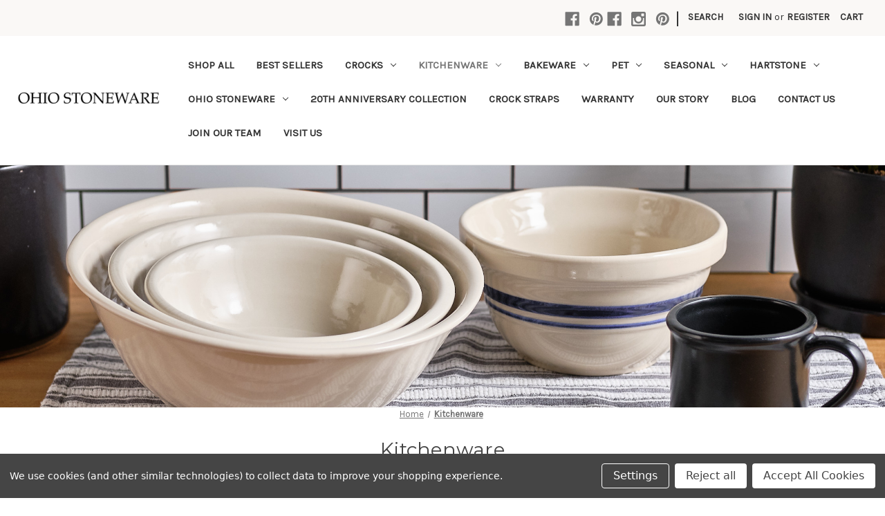

--- FILE ---
content_type: text/html; charset=UTF-8
request_url: https://stonewareoutlet.com/kitchenware/?sort=alphaasc&page=2
body_size: 17934
content:



<!DOCTYPE html>
<html class="no-js" lang="en">
    <head>
        <title>Kitchenware - Page 2 - Ohio Stoneware</title>
        <link rel="dns-prefetch preconnect" href="https://cdn11.bigcommerce.com/s-1g2n4vt46f" crossorigin><link rel="dns-prefetch preconnect" href="https://fonts.googleapis.com/" crossorigin><link rel="dns-prefetch preconnect" href="https://fonts.gstatic.com/" crossorigin>
        <meta name="keywords" content="Ohio Stoneware, Ohio Stoneware Outlet Store, Stoneware Crock, Preserving Crock, Lead Free, Crock, Crocks, Preserving, Food Preservation, Ohio Pottery, Ohio Stoneware, Zanesville Pottery, Zanesville, Ohio, Pottery, Stoneware, Retail, Wholesale, Pottery for Sale, Hartstone, American Made, Made in the USA, USA, Housewares, Kitchenware, Bakeware, Pickles, Sauerkraut, Canning, Fermentation, Fermenting, Fermentation Crock, Microwave Safe, Oven Safe, Dishwasher Safe, Gardening, Natural, All Natural, Organic, Antique, European, German,  "><link rel='canonical' href='https://stonewareoutlet.com/kitchenware/?page=2' /><meta name='platform' content='bigcommerce.stencil' />
        
                <link rel="prev" href="https://stonewareoutlet.com/kitchenware/?page=1">
        <link rel="next" href="https://stonewareoutlet.com/kitchenware/?page=3">


        <link href="https://cdn11.bigcommerce.com/s-1g2n4vt46f/product_images/Shield%20with%20Y_48%20px.png?t=1565793328" rel="shortcut icon">
        <meta name="viewport" content="width=device-width, initial-scale=1">

        <script>
            document.documentElement.className = document.documentElement.className.replace('no-js', 'js');
        </script>

        <script>
    function browserSupportsAllFeatures() {
        return window.Promise
            && window.fetch
            && window.URL
            && window.URLSearchParams
            && window.WeakMap
            // object-fit support
            && ('objectFit' in document.documentElement.style);
    }

    function loadScript(src) {
        var js = document.createElement('script');
        js.src = src;
        js.onerror = function () {
            console.error('Failed to load polyfill script ' + src);
        };
        document.head.appendChild(js);
    }

    if (!browserSupportsAllFeatures()) {
        loadScript('https://cdn11.bigcommerce.com/s-1g2n4vt46f/stencil/a1d5ed40-c877-0139-ead3-1eae13141f46/e/4b937950-b30e-013a-d429-16cfa009f783/dist/theme-bundle.polyfills.js');
    }
</script>
        <script>window.consentManagerTranslations = `{"locale":"en","locales":{"consent_manager.data_collection_warning":"en","consent_manager.accept_all_cookies":"en","consent_manager.gdpr_settings":"en","consent_manager.data_collection_preferences":"en","consent_manager.use_data_by_cookies":"en","consent_manager.data_categories_table":"en","consent_manager.allow":"en","consent_manager.accept":"en","consent_manager.deny":"en","consent_manager.dismiss":"en","consent_manager.reject_all":"en","consent_manager.category":"en","consent_manager.purpose":"en","consent_manager.functional_category":"en","consent_manager.functional_purpose":"en","consent_manager.analytics_category":"en","consent_manager.analytics_purpose":"en","consent_manager.targeting_category":"en","consent_manager.advertising_category":"en","consent_manager.advertising_purpose":"en","consent_manager.essential_category":"en","consent_manager.esential_purpose":"en","consent_manager.yes":"en","consent_manager.no":"en","consent_manager.not_available":"en","consent_manager.cancel":"en","consent_manager.save":"en","consent_manager.back_to_preferences":"en","consent_manager.close_without_changes":"en","consent_manager.unsaved_changes":"en","consent_manager.by_using":"en","consent_manager.agree_on_data_collection":"en","consent_manager.change_preferences":"en","consent_manager.cancel_dialog_title":"en","consent_manager.privacy_policy":"en","consent_manager.allow_category_tracking":"en","consent_manager.disallow_category_tracking":"en"},"translations":{"consent_manager.data_collection_warning":"We use cookies (and other similar technologies) to collect data to improve your shopping experience.","consent_manager.accept_all_cookies":"Accept All Cookies","consent_manager.gdpr_settings":"Settings","consent_manager.data_collection_preferences":"Website Data Collection Preferences","consent_manager.use_data_by_cookies":" uses data collected by cookies and JavaScript libraries to improve your shopping experience.","consent_manager.data_categories_table":"The table below outlines how we use this data by category. To opt out of a category of data collection, select 'No' and save your preferences.","consent_manager.allow":"Allow","consent_manager.accept":"Accept","consent_manager.deny":"Deny","consent_manager.dismiss":"Dismiss","consent_manager.reject_all":"Reject all","consent_manager.category":"Category","consent_manager.purpose":"Purpose","consent_manager.functional_category":"Functional","consent_manager.functional_purpose":"Enables enhanced functionality, such as videos and live chat. If you do not allow these, then some or all of these functions may not work properly.","consent_manager.analytics_category":"Analytics","consent_manager.analytics_purpose":"Provide statistical information on site usage, e.g., web analytics so we can improve this website over time.","consent_manager.targeting_category":"Targeting","consent_manager.advertising_category":"Advertising","consent_manager.advertising_purpose":"Used to create profiles or personalize content to enhance your shopping experience.","consent_manager.essential_category":"Essential","consent_manager.esential_purpose":"Essential for the site and any requested services to work, but do not perform any additional or secondary function.","consent_manager.yes":"Yes","consent_manager.no":"No","consent_manager.not_available":"N/A","consent_manager.cancel":"Cancel","consent_manager.save":"Save","consent_manager.back_to_preferences":"Back to Preferences","consent_manager.close_without_changes":"You have unsaved changes to your data collection preferences. Are you sure you want to close without saving?","consent_manager.unsaved_changes":"You have unsaved changes","consent_manager.by_using":"By using our website, you're agreeing to our","consent_manager.agree_on_data_collection":"By using our website, you're agreeing to the collection of data as described in our ","consent_manager.change_preferences":"You can change your preferences at any time","consent_manager.cancel_dialog_title":"Are you sure you want to cancel?","consent_manager.privacy_policy":"Privacy Policy","consent_manager.allow_category_tracking":"Allow [CATEGORY_NAME] tracking","consent_manager.disallow_category_tracking":"Disallow [CATEGORY_NAME] tracking"}}`;</script>

        <script>
            window.lazySizesConfig = window.lazySizesConfig || {};
            window.lazySizesConfig.loadMode = 1;
        </script>
        <script async src="https://cdn11.bigcommerce.com/s-1g2n4vt46f/stencil/a1d5ed40-c877-0139-ead3-1eae13141f46/e/4b937950-b30e-013a-d429-16cfa009f783/dist/theme-bundle.head_async.js"></script>

        <script src="https://ajax.googleapis.com/ajax/libs/webfont/1.6.26/webfont.js"></script>

        <script>
            WebFont.load({
                custom: {
                    families: ['Karla', 'Roboto', 'Source Sans Pro']
                },
                classes: false
            });
        </script>

        <link href="https://fonts.googleapis.com/css?family=Montserrat:700,500,400%7CKarla:400&display=swap" rel="stylesheet">
        <link data-stencil-stylesheet href="https://cdn11.bigcommerce.com/s-1g2n4vt46f/stencil/a1d5ed40-c877-0139-ead3-1eae13141f46/e/4b937950-b30e-013a-d429-16cfa009f783/css/theme-a4eb0750-9d78-013e-f34b-5671c70c9126.css" rel="stylesheet">

        <!-- Start Tracking Code for analytics_googleanalytics4 -->

<script data-cfasync="false" src="https://cdn11.bigcommerce.com/shared/js/google_analytics4_bodl_subscribers-358423becf5d870b8b603a81de597c10f6bc7699.js" integrity="sha256-gtOfJ3Avc1pEE/hx6SKj/96cca7JvfqllWA9FTQJyfI=" crossorigin="anonymous"></script>
<script data-cfasync="false">
  (function () {
    window.dataLayer = window.dataLayer || [];

    function gtag(){
        dataLayer.push(arguments);
    }

    function initGA4(event) {
         function setupGtag() {
            function configureGtag() {
                gtag('js', new Date());
                gtag('set', 'developer_id.dMjk3Nj', true);
                gtag('config', 'G-RDJHE6YZ9F');
            }

            var script = document.createElement('script');

            script.src = 'https://www.googletagmanager.com/gtag/js?id=G-RDJHE6YZ9F';
            script.async = true;
            script.onload = configureGtag;

            document.head.appendChild(script);
        }

        setupGtag();

        if (typeof subscribeOnBodlEvents === 'function') {
            subscribeOnBodlEvents('G-RDJHE6YZ9F', true);
        }

        window.removeEventListener(event.type, initGA4);
    }

    gtag('consent', 'default', {"ad_storage":"denied","ad_user_data":"denied","ad_personalization":"denied","analytics_storage":"denied","functionality_storage":"denied"})
            

    var eventName = document.readyState === 'complete' ? 'consentScriptsLoaded' : 'DOMContentLoaded';
    window.addEventListener(eventName, initGA4, false);
  })()
</script>

<!-- End Tracking Code for analytics_googleanalytics4 -->


<script type="text/javascript" src="https://checkout-sdk.bigcommerce.com/v1/loader.js" defer ></script>
<script>window.consentManagerStoreConfig = function () { return {"storeName":"Ohio Stoneware","privacyPolicyUrl":"","writeKey":null,"improvedConsentManagerEnabled":true,"AlwaysIncludeScriptsWithConsentTag":true}; };</script>
<script type="text/javascript" src="https://cdn11.bigcommerce.com/shared/js/bodl-consent-32a446f5a681a22e8af09a4ab8f4e4b6deda6487.js" integrity="sha256-uitfaufFdsW9ELiQEkeOgsYedtr3BuhVvA4WaPhIZZY=" crossorigin="anonymous" defer></script>
<script type="text/javascript" src="https://cdn11.bigcommerce.com/shared/js/storefront/consent-manager-config-3013a89bb0485f417056882e3b5cf19e6588b7ba.js" defer></script>
<script type="text/javascript" src="https://cdn11.bigcommerce.com/shared/js/storefront/consent-manager-08633fe15aba542118c03f6d45457262fa9fac88.js" defer></script>
<script type="text/javascript">
var BCData = {};
</script>
<!-- Global site tag (gtag.js) - Google Analytics -->
<script async src="https://www.googletagmanager.com/gtag/js?id=UA-151191434-2"></script>
<script>
  window.dataLayer = window.dataLayer || [];
  function gtag(){dataLayer.push(arguments);}
  gtag('js', new Date());

  gtag('config', 'UA-151191434-2');
</script>
<!-- Google tag (gtag.js) -->
<script data-bc-cookie-consent="3" type="text/plain" async src="https://www.googletagmanager.com/gtag/js?id=G-RDJHE6YZ9F"></script>
<script data-bc-cookie-consent="3" type="text/plain">
  window.dataLayer = window.dataLayer || [];
  function gtag(){dataLayer.push(arguments);}
  gtag('js', new Date());

  gtag('config', 'G-RDJHE6YZ9F');
</script><!-- Google tag (gtag.js) - Google Analytics -->
<script data-bc-cookie-consent="3" type="text/plain" async src="https://www.googletagmanager.com/gtag/js?id=G-RDJHE6YZ9F">
</script>
<script data-bc-cookie-consent="3" type="text/plain">
  window.dataLayer = window.dataLayer || [];
  function gtag(){dataLayer.push(arguments);}
  gtag('js', new Date());

  gtag('config', 'G-RDJHE6YZ9F');
</script>
 <script data-cfasync="false" src="https://microapps.bigcommerce.com/bodl-events/1.9.4/index.js" integrity="sha256-Y0tDj1qsyiKBRibKllwV0ZJ1aFlGYaHHGl/oUFoXJ7Y=" nonce="" crossorigin="anonymous"></script>
 <script data-cfasync="false" nonce="">

 (function() {
    function decodeBase64(base64) {
       const text = atob(base64);
       const length = text.length;
       const bytes = new Uint8Array(length);
       for (let i = 0; i < length; i++) {
          bytes[i] = text.charCodeAt(i);
       }
       const decoder = new TextDecoder();
       return decoder.decode(bytes);
    }
    window.bodl = JSON.parse(decodeBase64("[base64]"));
 })()

 </script>

<script nonce="">
(function () {
    var xmlHttp = new XMLHttpRequest();

    xmlHttp.open('POST', 'https://bes.gcp.data.bigcommerce.com/nobot');
    xmlHttp.setRequestHeader('Content-Type', 'application/json');
    xmlHttp.send('{"store_id":"1000595368","timezone_offset":"-4.0","timestamp":"2026-01-16T17:03:59.38795100Z","visit_id":"ec256ce4-c51d-43fe-930f-7d345fd0b51d","channel_id":1}');
})();
</script>

    </head>
    <body>
        <svg data-src="https://cdn11.bigcommerce.com/s-1g2n4vt46f/stencil/a1d5ed40-c877-0139-ead3-1eae13141f46/e/4b937950-b30e-013a-d429-16cfa009f783/img/icon-sprite.svg" class="icons-svg-sprite"></svg>

        <a href="#main-content" class="skip-to-main-link">Skip to main content</a>
<header class="header" role="banner">
    <a href="#" class="mobileMenu-toggle" data-mobile-menu-toggle="menu">
        <span class="mobileMenu-toggleIcon">Toggle menu</span>
    </a>
    <nav class="navUser">
    
    <ul class="navUser-section navUser-section--alt">
        <li class="navUser-item navUser-item--social">
                    <ul class="socialLinks socialLinks--alt">
            <li class="socialLinks-item">
                <a class="icon icon--facebook" href="/https://www.facebook.com/StonewareOutlet/" target="_blank" rel="noopener">
                    <svg><use xlink:href="#icon-facebook"></use></svg>
                </a>
            </li>
            <li class="socialLinks-item">
                <a class="icon icon--pinterest" href="https://www.pinterest.com/StonewareOutlet/" target="_blank" rel="noopener">
                    <svg><use xlink:href="#icon-pinterest"></use></svg>
                </a>
            </li>
    </ul>
            </li>
        
        <li class="navUser-item">
            <a class="navUser-action navUser-item--compare"
               href="/compare"
               data-compare-nav
               aria-label="Compare"
            >
                Compare <span class="countPill countPill--positive countPill--alt"></span>
            </a>
        </li>
            <li class="navUser-item navUser-item--social">
                    <ul class="socialLinks socialLinks--alt">
            <li class="socialLinks-item">
                <a class="icon icon--facebook" href="https://www.facebook.com/StonewareOutlet" target="_blank" rel="noopener">
                    <svg><use xlink:href="#icon-facebook" /></svg>
                </a>
            </li>
            <li class="socialLinks-item">
                <a class="icon icon--instagram" href="https://www.instagram.com/ohiostoneware/" target="_blank" rel="noopener">
                    <svg><use xlink:href="#icon-instagram" /></svg>
                </a>
            </li>
            <li class="socialLinks-item">
                <a class="icon icon--pinterest" href="https://www.pinterest.com/HartstoneOhioStonewareOutlet/" target="_blank" rel="noopener">
                    <svg><use xlink:href="#icon-pinterest" /></svg>
                </a>
            </li>
    </ul>
            </li>
            <li class="navUser-item navUser-item--divider">|</li>
        <li class="navUser-item">
            <button class="navUser-action navUser-action--quickSearch"
               type="button"
               id="quick-search-expand"
               data-search="quickSearch"
               aria-controls="quickSearch"
               aria-label="Search"
            >
                Search
            </button>
        </li>
        <li class="navUser-item navUser-item--account">
                <a class="navUser-action"
                   href="/login.php"
                   aria-label="Sign in"
                >
                    Sign in
                </a>
                    <span class="navUser-or">or</span>
                    <a class="navUser-action"
                       href="/login.php?action=create_account"
                       aria-label="Register"
                    >
                        Register
                    </a>
        </li>
        <li class="navUser-item navUser-item--cart">
            <a class="navUser-action"
               data-cart-preview
               data-dropdown="cart-preview-dropdown"
               data-options="align:right"
               href="/cart.php"
               aria-label="Cart with 0 items"
            >
                <span class="navUser-item-cartLabel">Cart</span>
                <span class="countPill cart-quantity"></span>
            </a>

            <div class="dropdown-menu" id="cart-preview-dropdown" data-dropdown-content aria-hidden="true"></div>
        </li>
    </ul>
    <div class="dropdown dropdown--quickSearch" id="quickSearch" aria-hidden="true" data-prevent-quick-search-close>
        <div class="container">
    <form class="form" onsubmit="return false" data-url="/search.php" data-quick-search-form>
        <fieldset class="form-fieldset">
            <div class="form-field">
                <label class="is-srOnly" for="nav-quick-search">Search</label>
                <input class="form-input"
                       data-search-quick
                       name="nav-quick-search"
                       id="nav-quick-search"
                       data-error-message="Search field cannot be empty."
                       placeholder="Search the store"
                       autocomplete="off"
                >
            </div>
        </fieldset>
    </form>
    <section class="quickSearchResults" data-bind="html: results"></section>
    <p role="status"
       aria-live="polite"
       class="aria-description--hidden"
       data-search-aria-message-predefined-text="product results for"
    ></p>
</div>
    </div>
</nav>

    <div class="header-h-wrap">

        <div class="header-logo header-logo--center">
            <a href="https://stonewareoutlet.com/" class="header-logo__link" data-header-logo-link>
            <div class="header-logo-image-container">
                <img class="header-logo-image" src="https://cdn11.bigcommerce.com/s-1g2n4vt46f/images/stencil/300x250/ohio_stoneware_logo_b_1757556107__33969.original.png" alt="Ohio Stoneware" title="Ohio Stoneware">
            </div>
</a>
        </div>
    <div class="navPages-container" id="menu" data-menu>
        <nav class="navPages">
    <div class="navPages-quickSearch">
        <div class="container">
    <form class="form" onsubmit="return false" data-url="/search.php" data-quick-search-form>
        <fieldset class="form-fieldset">
            <div class="form-field">
                <label class="is-srOnly" for="nav-menu-quick-search">Search</label>
                <input class="form-input"
                       data-search-quick
                       name="nav-menu-quick-search"
                       id="nav-menu-quick-search"
                       data-error-message="Search field cannot be empty."
                       placeholder="Search the store"
                       autocomplete="off"
                >
            </div>
        </fieldset>
    </form>
    <section class="quickSearchResults" data-bind="html: results"></section>
    <p role="status"
       aria-live="polite"
       class="aria-description--hidden"
       data-search-aria-message-predefined-text="product results for"
    ></p>
</div>
    </div>
    <ul class="navPages-list">
            <li class="navPages-item">
                <a class="navPages-action"
   href="https://stonewareoutlet.com/shop-all/"
   aria-label="Shop All"
>
    Shop All
</a>
            </li>
            <li class="navPages-item">
                <a class="navPages-action"
   href="https://stonewareoutlet.com/best-sellers/"
   aria-label="Best Sellers"
>
    Best Sellers
</a>
            </li>
            <li class="navPages-item">
                <a class="navPages-action has-subMenu"
   href="https://stonewareoutlet.com/crocks/"
   data-collapsible="navPages-25"
>
    Crocks
    <i class="icon navPages-action-moreIcon" aria-hidden="true">
        <svg><use xlink:href="#icon-chevron-down" /></svg>
    </i>
</a>
<div class="navPage-subMenu" id="navPages-25" aria-hidden="true" tabindex="-1">
    <ul class="navPage-subMenu-list">
        <li class="navPage-subMenu-item">
            <a class="navPage-subMenu-action navPages-action"
               href="https://stonewareoutlet.com/crocks/"
               aria-label="All Crocks"
            >
                All Crocks
            </a>
        </li>
            <li class="navPage-subMenu-item">
                    <a class="navPage-subMenu-action navPages-action"
                       href="https://stonewareoutlet.com/fermentation-crocks/"
                       aria-label="Fermentation Crocks"
                    >
                        Fermentation Crocks
                    </a>
            </li>
            <li class="navPage-subMenu-item">
                    <a class="navPage-subMenu-action navPages-action"
                       href="https://stonewareoutlet.com/utility--crocks/"
                       aria-label="Utility Crocks "
                    >
                        Utility Crocks 
                    </a>
            </li>
            <li class="navPage-subMenu-item">
                    <a class="navPage-subMenu-action navPages-action"
                       href="https://stonewareoutlet.com/accessories/"
                       aria-label=" Accessories"
                    >
                         Accessories
                    </a>
            </li>
    </ul>
</div>
            </li>
            <li class="navPages-item">
                <a class="navPages-action has-subMenu activePage"
   href="https://stonewareoutlet.com/kitchenware/"
   data-collapsible="navPages-21"
>
    Kitchenware
    <i class="icon navPages-action-moreIcon" aria-hidden="true">
        <svg><use xlink:href="#icon-chevron-down" /></svg>
    </i>
</a>
<div class="navPage-subMenu" id="navPages-21" aria-hidden="true" tabindex="-1">
    <ul class="navPage-subMenu-list">
        <li class="navPage-subMenu-item">
            <a class="navPage-subMenu-action navPages-action"
               href="https://stonewareoutlet.com/kitchenware/"
               aria-label="All Kitchenware"
            >
                All Kitchenware
            </a>
        </li>
            <li class="navPage-subMenu-item">
                    <a class="navPage-subMenu-action navPages-action"
                       href="https://stonewareoutlet.com/kitchenware-collection/"
                       aria-label="Kitchenware Collection"
                    >
                        Kitchenware Collection
                    </a>
            </li>
            <li class="navPage-subMenu-item">
                    <a class="navPage-subMenu-action navPages-action"
                       href="https://stonewareoutlet.com/dominion-collection/"
                       aria-label="Dominion Collection"
                    >
                        Dominion Collection
                    </a>
            </li>
            <li class="navPage-subMenu-item">
                    <a class="navPage-subMenu-action navPages-action"
                       href="https://stonewareoutlet.com/serving-bowls-and-mixing-bowls/"
                       aria-label="Serving Bowls and Mixing Bowls"
                    >
                        Serving Bowls and Mixing Bowls
                    </a>
            </li>
    </ul>
</div>
            </li>
            <li class="navPages-item">
                <a class="navPages-action has-subMenu"
   href="https://stonewareoutlet.com/bakeware/"
   data-collapsible="navPages-124"
>
    Bakeware
    <i class="icon navPages-action-moreIcon" aria-hidden="true">
        <svg><use xlink:href="#icon-chevron-down" /></svg>
    </i>
</a>
<div class="navPage-subMenu" id="navPages-124" aria-hidden="true" tabindex="-1">
    <ul class="navPage-subMenu-list">
        <li class="navPage-subMenu-item">
            <a class="navPage-subMenu-action navPages-action"
               href="https://stonewareoutlet.com/bakeware/"
               aria-label="All Bakeware"
            >
                All Bakeware
            </a>
        </li>
            <li class="navPage-subMenu-item">
                    <a class="navPage-subMenu-action navPages-action"
                       href="https://stonewareoutlet.com/dominion-bakeware/"
                       aria-label="Dominion Bakeware"
                    >
                        Dominion Bakeware
                    </a>
            </li>
    </ul>
</div>
            </li>
            <li class="navPages-item">
                <a class="navPages-action has-subMenu"
   href="https://stonewareoutlet.com/pet/"
   data-collapsible="navPages-183"
>
    Pet
    <i class="icon navPages-action-moreIcon" aria-hidden="true">
        <svg><use xlink:href="#icon-chevron-down" /></svg>
    </i>
</a>
<div class="navPage-subMenu" id="navPages-183" aria-hidden="true" tabindex="-1">
    <ul class="navPage-subMenu-list">
        <li class="navPage-subMenu-item">
            <a class="navPage-subMenu-action navPages-action"
               href="https://stonewareoutlet.com/pet/"
               aria-label="All Pet"
            >
                All Pet
            </a>
        </li>
            <li class="navPage-subMenu-item">
                    <a class="navPage-subMenu-action navPages-action"
                       href="https://stonewareoutlet.com/5-pet-bowl/"
                       aria-label="5” Pet Bowl"
                    >
                        5” Pet Bowl
                    </a>
            </li>
            <li class="navPage-subMenu-item">
                    <a class="navPage-subMenu-action navPages-action"
                       href="https://stonewareoutlet.com/5-dog-bowl-1/"
                       aria-label="5” Dog Bowl"
                    >
                        5” Dog Bowl
                    </a>
            </li>
            <li class="navPage-subMenu-item">
                    <a class="navPage-subMenu-action navPages-action"
                       href="https://stonewareoutlet.com/5-kitty-bowl-1/"
                       aria-label="5” Kitty Bowl"
                    >
                        5” Kitty Bowl
                    </a>
            </li>
            <li class="navPage-subMenu-item">
                    <a class="navPage-subMenu-action navPages-action"
                       href="https://stonewareoutlet.com/5-hartstone-dog-bowl/"
                       aria-label="5” Hartstone Dog Bowl"
                    >
                        5” Hartstone Dog Bowl
                    </a>
            </li>
            <li class="navPage-subMenu-item">
                    <a class="navPage-subMenu-action navPages-action"
                       href="https://stonewareoutlet.com/5-hartstone-kitty-bowl/"
                       aria-label="5” Hartstone Kitty Bowl"
                    >
                        5” Hartstone Kitty Bowl
                    </a>
            </li>
            <li class="navPage-subMenu-item">
                    <a class="navPage-subMenu-action navPages-action"
                       href="https://stonewareoutlet.com/7-pet-bowl/"
                       aria-label="7” Pet Bowl"
                    >
                        7” Pet Bowl
                    </a>
            </li>
            <li class="navPage-subMenu-item">
                    <a class="navPage-subMenu-action navPages-action"
                       href="https://stonewareoutlet.com/7-dog-bowl-1/"
                       aria-label="7” Dog Bowl"
                    >
                        7” Dog Bowl
                    </a>
            </li>
            <li class="navPage-subMenu-item">
                    <a class="navPage-subMenu-action navPages-action"
                       href="https://stonewareoutlet.com/7-hartstone-dog-bowl/"
                       aria-label="7” Hartstone Dog Bowl"
                    >
                        7” Hartstone Dog Bowl
                    </a>
            </li>
            <li class="navPage-subMenu-item">
                    <a class="navPage-subMenu-action navPages-action"
                       href="https://stonewareoutlet.com/7-hartstone-kitty-bowl/"
                       aria-label="7” Hartstone Kitty Bowl"
                    >
                        7” Hartstone Kitty Bowl
                    </a>
            </li>
            <li class="navPage-subMenu-item">
                    <a class="navPage-subMenu-action navPages-action"
                       href="https://stonewareoutlet.com/9-pet-bowl/"
                       aria-label="9” Pet Bowl"
                    >
                        9” Pet Bowl
                    </a>
            </li>
            <li class="navPage-subMenu-item">
                    <a class="navPage-subMenu-action navPages-action"
                       href="https://stonewareoutlet.com/9-dog-bowl-1/"
                       aria-label="9” Dog Bowl"
                    >
                        9” Dog Bowl
                    </a>
            </li>
            <li class="navPage-subMenu-item">
                    <a class="navPage-subMenu-action navPages-action"
                       href="https://stonewareoutlet.com/9-hartstone-dog-bowl/"
                       aria-label="9” Hartstone Dog Bowl"
                    >
                        9” Hartstone Dog Bowl
                    </a>
            </li>
            <li class="navPage-subMenu-item">
                    <a class="navPage-subMenu-action navPages-action"
                       href="https://stonewareoutlet.com/9-hartstone-kitty-bowl/"
                       aria-label="9” Hartstone Kitty Bowl"
                    >
                        9” Hartstone Kitty Bowl
                    </a>
            </li>
            <li class="navPage-subMenu-item">
                    <a class="navPage-subMenu-action navPages-action"
                       href="https://stonewareoutlet.com/automatic-watering-dish-1/"
                       aria-label="Automatic Watering Dish"
                    >
                        Automatic Watering Dish
                    </a>
            </li>
            <li class="navPage-subMenu-item">
                    <a class="navPage-subMenu-action navPages-action"
                       href="https://stonewareoutlet.com/cavy-pet-feeder/"
                       aria-label="Cavy Pet Feeder"
                    >
                        Cavy Pet Feeder
                    </a>
            </li>
    </ul>
</div>
            </li>
            <li class="navPages-item">
                <a class="navPages-action has-subMenu"
   href="https://stonewareoutlet.com/seasonal/"
   data-collapsible="navPages-184"
>
    Seasonal
    <i class="icon navPages-action-moreIcon" aria-hidden="true">
        <svg><use xlink:href="#icon-chevron-down" /></svg>
    </i>
</a>
<div class="navPage-subMenu" id="navPages-184" aria-hidden="true" tabindex="-1">
    <ul class="navPage-subMenu-list">
        <li class="navPage-subMenu-item">
            <a class="navPage-subMenu-action navPages-action"
               href="https://stonewareoutlet.com/seasonal/"
               aria-label="All Seasonal"
            >
                All Seasonal
            </a>
        </li>
            <li class="navPage-subMenu-item">
                    <a class="navPage-subMenu-action navPages-action"
                       href="https://stonewareoutlet.com/winter/"
                       aria-label="Winter"
                    >
                        Winter
                    </a>
            </li>
            <li class="navPage-subMenu-item">
                    <a class="navPage-subMenu-action navPages-action has-subMenu"
                       href="https://stonewareoutlet.com/fall/"
                       aria-label="Fall"
                    >
                        Fall
                        <span class="collapsible-icon-wrapper"
                            data-collapsible="navPages-203"
                            data-collapsible-disabled-breakpoint="medium"
                            data-collapsible-disabled-state="open"
                            data-collapsible-enabled-state="closed"
                        >
                            <i class="icon navPages-action-moreIcon" aria-hidden="true">
                                <svg><use xlink:href="#icon-chevron-down" /></svg>
                            </i>
                        </span>
                    </a>
                    <ul class="navPage-childList" id="navPages-203">
                        <li class="navPage-childList-item">
                            <a class="navPage-childList-action navPages-action"
                               href="https://stonewareoutlet.com/halloween/"
                               aria-label="Halloween"
                            >
                                Halloween
                            </a>
                        </li>
                    </ul>
            </li>
            <li class="navPage-subMenu-item">
                    <a class="navPage-subMenu-action navPages-action"
                       href="https://stonewareoutlet.com/summer/"
                       aria-label="Summer"
                    >
                        Summer
                    </a>
            </li>
    </ul>
</div>
            </li>
            <li class="navPages-item">
                <a class="navPages-action has-subMenu"
   href="https://stonewareoutlet.com/hartstone-products/"
   data-collapsible="navPages-61"
>
    Hartstone
    <i class="icon navPages-action-moreIcon" aria-hidden="true">
        <svg><use xlink:href="#icon-chevron-down" /></svg>
    </i>
</a>
<div class="navPage-subMenu" id="navPages-61" aria-hidden="true" tabindex="-1">
    <ul class="navPage-subMenu-list">
        <li class="navPage-subMenu-item">
            <a class="navPage-subMenu-action navPages-action"
               href="https://stonewareoutlet.com/hartstone-products/"
               aria-label="All Hartstone"
            >
                All Hartstone
            </a>
        </li>
            <li class="navPage-subMenu-item">
                    <a class="navPage-subMenu-action navPages-action"
                       href="https://stonewareoutlet.com/jolly-saint-nick/"
                       aria-label="Jolly Saint Nick"
                    >
                        Jolly Saint Nick
                    </a>
            </li>
            <li class="navPage-subMenu-item">
                    <a class="navPage-subMenu-action navPages-action"
                       href="https://stonewareoutlet.com/the-buckeye-snowman-collection/"
                       aria-label="Buckeye Snowman Collection"
                    >
                        Buckeye Snowman Collection
                    </a>
            </li>
            <li class="navPage-subMenu-item">
                    <a class="navPage-subMenu-action navPages-action"
                       href="https://stonewareoutlet.com/the-buckeye-collection-classic/"
                       aria-label="Buckeye Collection ~ Classic"
                    >
                        Buckeye Collection ~ Classic
                    </a>
            </li>
            <li class="navPage-subMenu-item">
                    <a class="navPage-subMenu-action navPages-action"
                       href="https://stonewareoutlet.com/the-buckeye-collection-modern/"
                       aria-label="Buckeye Collection ~ Modern"
                    >
                        Buckeye Collection ~ Modern
                    </a>
            </li>
            <li class="navPage-subMenu-item">
                    <a class="navPage-subMenu-action navPages-action"
                       href="https://stonewareoutlet.com/the-cardinal-collection/"
                       aria-label="Cardinal Collection"
                    >
                        Cardinal Collection
                    </a>
            </li>
            <li class="navPage-subMenu-item">
                    <a class="navPage-subMenu-action navPages-action"
                       href="https://stonewareoutlet.com/bittersweet-collection/"
                       aria-label="Bittersweet Collection"
                    >
                        Bittersweet Collection
                    </a>
            </li>
            <li class="navPage-subMenu-item">
                    <a class="navPage-subMenu-action navPages-action"
                       href="https://stonewareoutlet.com/backroads-collection/"
                       aria-label="Backroads Collection"
                    >
                        Backroads Collection
                    </a>
            </li>
            <li class="navPage-subMenu-item">
                    <a class="navPage-subMenu-action navPages-action"
                       href="https://stonewareoutlet.com/hocus-pocus-collection/"
                       aria-label="Hocus Pocus Collection"
                    >
                        Hocus Pocus Collection
                    </a>
            </li>
            <li class="navPage-subMenu-item">
                    <a class="navPage-subMenu-action navPages-action"
                       href="https://stonewareoutlet.com/the-pumpkin-vine-collection/"
                       aria-label="Pumpkin Vine Collection"
                    >
                        Pumpkin Vine Collection
                    </a>
            </li>
            <li class="navPage-subMenu-item">
                    <a class="navPage-subMenu-action navPages-action"
                       href="https://stonewareoutlet.com/polka-dot-pumpkin-collection/"
                       aria-label="Polka Dot Pumpkin Collection"
                    >
                        Polka Dot Pumpkin Collection
                    </a>
            </li>
            <li class="navPage-subMenu-item">
                    <a class="navPage-subMenu-action navPages-action"
                       href="https://stonewareoutlet.com/the-sunflower-collection/"
                       aria-label="Sunflower Collection"
                    >
                        Sunflower Collection
                    </a>
            </li>
            <li class="navPage-subMenu-item">
                    <a class="navPage-subMenu-action navPages-action"
                       href="https://stonewareoutlet.com/the-wild-blueberry-collection/"
                       aria-label="Wild Blueberry Collection"
                    >
                        Wild Blueberry Collection
                    </a>
            </li>
            <li class="navPage-subMenu-item">
                    <a class="navPage-subMenu-action navPages-action"
                       href="https://stonewareoutlet.com/dragon-tails-collection/"
                       aria-label="Dragon Tails Collection"
                    >
                        Dragon Tails Collection
                    </a>
            </li>
            <li class="navPage-subMenu-item">
                    <a class="navPage-subMenu-action navPages-action"
                       href="https://stonewareoutlet.com/the-fishing-lures-collection/"
                       aria-label="Fishing Lures Collection"
                    >
                        Fishing Lures Collection
                    </a>
            </li>
            <li class="navPage-subMenu-item">
                    <a class="navPage-subMenu-action navPages-action"
                       href="https://stonewareoutlet.com/the-summer-garden-collection/"
                       aria-label="Summer Garden Collection"
                    >
                        Summer Garden Collection
                    </a>
            </li>
            <li class="navPage-subMenu-item">
                    <a class="navPage-subMenu-action navPages-action"
                       href="https://stonewareoutlet.com/the-mothers-day-collection/"
                       aria-label="Mother&#x27;s Day Collection"
                    >
                        Mother&#x27;s Day Collection
                    </a>
            </li>
            <li class="navPage-subMenu-item">
                    <a class="navPage-subMenu-action navPages-action"
                       href="https://stonewareoutlet.com/lucky-shamrock-collection/"
                       aria-label="Lucky Shamrock Collection"
                    >
                        Lucky Shamrock Collection
                    </a>
            </li>
            <li class="navPage-subMenu-item">
                    <a class="navPage-subMenu-action navPages-action"
                       href="https://stonewareoutlet.com/everlasting-love/"
                       aria-label="Everlasting Love Collection"
                    >
                        Everlasting Love Collection
                    </a>
            </li>
            <li class="navPage-subMenu-item">
                    <a class="navPage-subMenu-action navPages-action"
                       href="https://stonewareoutlet.com/the-red-truck-collection/"
                       aria-label="Red Truck Collection"
                    >
                        Red Truck Collection
                    </a>
            </li>
    </ul>
</div>
            </li>
            <li class="navPages-item">
                <a class="navPages-action has-subMenu"
   href="https://stonewareoutlet.com/ohio-stoneware-products/"
   data-collapsible="navPages-74"
>
    Ohio Stoneware
    <i class="icon navPages-action-moreIcon" aria-hidden="true">
        <svg><use xlink:href="#icon-chevron-down" /></svg>
    </i>
</a>
<div class="navPage-subMenu" id="navPages-74" aria-hidden="true" tabindex="-1">
    <ul class="navPage-subMenu-list">
        <li class="navPage-subMenu-item">
            <a class="navPage-subMenu-action navPages-action"
               href="https://stonewareoutlet.com/ohio-stoneware-products/"
               aria-label="All Ohio Stoneware"
            >
                All Ohio Stoneware
            </a>
        </li>
            <li class="navPage-subMenu-item">
                    <a class="navPage-subMenu-action navPages-action has-subMenu"
                       href="https://stonewareoutlet.com/specialty-items/"
                       aria-label="Specialty Items"
                    >
                        Specialty Items
                        <span class="collapsible-icon-wrapper"
                            data-collapsible="navPages-43"
                            data-collapsible-disabled-breakpoint="medium"
                            data-collapsible-disabled-state="open"
                            data-collapsible-enabled-state="closed"
                        >
                            <i class="icon navPages-action-moreIcon" aria-hidden="true">
                                <svg><use xlink:href="#icon-chevron-down" /></svg>
                            </i>
                        </span>
                    </a>
                    <ul class="navPage-childList" id="navPages-43">
                        <li class="navPage-childList-item">
                            <a class="navPage-childList-action navPages-action"
                               href="https://stonewareoutlet.com/piggy-banks/"
                               aria-label="Piggy Banks"
                            >
                                Piggy Banks
                            </a>
                        </li>
                        <li class="navPage-childList-item">
                            <a class="navPage-childList-action navPages-action"
                               href="https://stonewareoutlet.com/halloween-decor/"
                               aria-label="Halloween Decor"
                            >
                                Halloween Decor
                            </a>
                        </li>
                    </ul>
            </li>
            <li class="navPage-subMenu-item">
                    <a class="navPage-subMenu-action navPages-action has-subMenu"
                       href="https://stonewareoutlet.com/garden-collection/"
                       aria-label="Garden Collection"
                    >
                        Garden Collection
                        <span class="collapsible-icon-wrapper"
                            data-collapsible="navPages-19"
                            data-collapsible-disabled-breakpoint="medium"
                            data-collapsible-disabled-state="open"
                            data-collapsible-enabled-state="closed"
                        >
                            <i class="icon navPages-action-moreIcon" aria-hidden="true">
                                <svg><use xlink:href="#icon-chevron-down" /></svg>
                            </i>
                        </span>
                    </a>
                    <ul class="navPage-childList" id="navPages-19">
                        <li class="navPage-childList-item">
                            <a class="navPage-childList-action navPages-action"
                               href="https://stonewareoutlet.com/heritage-line/"
                               aria-label="Heritage Line"
                            >
                                Heritage Line
                            </a>
                        </li>
                    </ul>
            </li>
    </ul>
</div>
            </li>
            <li class="navPages-item">
                <a class="navPages-action"
   href="https://stonewareoutlet.com/20th-anniversary-collection/"
   aria-label="20th Anniversary Collection"
>
    20th Anniversary Collection
</a>
            </li>
            <li class="navPages-item">
                <a class="navPages-action"
   href="https://stonewareoutlet.com/crock-straps-1/"
   aria-label="Crock Straps"
>
    Crock Straps
</a>
            </li>
                 <li class="navPages-item navPages-item-page">
                     <a class="navPages-action"
                        href="https://stonewareoutlet.com/ohio-stoneware-warranty/"
                        aria-label="Warranty"
                     >
                         Warranty
                     </a>
                 </li>
                 <li class="navPages-item navPages-item-page">
                     <a class="navPages-action"
                        href="https://stonewareoutlet.com/our-story/"
                        aria-label="Our Story"
                     >
                         Our Story
                     </a>
                 </li>
                 <li class="navPages-item navPages-item-page">
                     <a class="navPages-action"
                        href="https://stonewareoutlet.com/blog/"
                        aria-label="Blog"
                     >
                         Blog
                     </a>
                 </li>
                 <li class="navPages-item navPages-item-page">
                     <a class="navPages-action"
                        href="https://stonewareoutlet.com/contact-us"
                        aria-label="Contact Us"
                     >
                         Contact Us
                     </a>
                 </li>
                 <li class="navPages-item navPages-item-page">
                     <a class="navPages-action"
                        href="https://stonewareoutlet.com/join-our-team/"
                        aria-label="Join Our Team"
                     >
                         Join Our Team
                     </a>
                 </li>
                 <li class="navPages-item navPages-item-page">
                     <a class="navPages-action"
                        href="https://stonewareoutlet.com/visit-us/"
                        aria-label="Visit Us"
                     >
                         Visit Us
                     </a>
                 </li>
    </ul>
    <ul class="navPages-list navPages-list--user">
            <li class="navPages-item">
                <a class="navPages-action"
                   href="/login.php"
                   aria-label="Sign in"
                >
                    Sign in
                </a>
                    or
                    <a class="navPages-action"
                       href="/login.php?action=create_account"
                       aria-label="Register"
                    >
                        Register
                    </a>
            </li>
            <li class="navPages-item">
                    <ul class="socialLinks socialLinks--alt">
            <li class="socialLinks-item">
                <a class="icon icon--facebook" href="https://www.facebook.com/StonewareOutlet" target="_blank" rel="noopener">
                    <svg><use xlink:href="#icon-facebook" /></svg>
                </a>
            </li>
            <li class="socialLinks-item">
                <a class="icon icon--instagram" href="https://www.instagram.com/ohiostoneware/" target="_blank" rel="noopener">
                    <svg><use xlink:href="#icon-instagram" /></svg>
                </a>
            </li>
            <li class="socialLinks-item">
                <a class="icon icon--pinterest" href="https://www.pinterest.com/HartstoneOhioStonewareOutlet/" target="_blank" rel="noopener">
                    <svg><use xlink:href="#icon-pinterest" /></svg>
                </a>
            </li>
    </ul>
            </li>
    </ul>
</nav>
    </div>
  </div>
</header>
<div data-content-region="header_bottom--global"></div>
<div data-content-region="header_bottom"><div data-layout-id="b42092df-811e-4c89-96b3-f7570537702d">       <div data-sub-layout-container="7c5f3dc9-f7b1-40f2-8e77-4c488adbb0c6" data-layout-name="cober">
    <style data-container-styling="7c5f3dc9-f7b1-40f2-8e77-4c488adbb0c6">
        [data-sub-layout-container="7c5f3dc9-f7b1-40f2-8e77-4c488adbb0c6"] {
            box-sizing: border-box;
            display: flex;
            flex-wrap: wrap;
            z-index: 0;
            position: relative;
            padding-top: 0px;
            padding-right: 0px;
            padding-bottom: 0px;
            padding-left: 0px;
            margin-top: 0px;
            margin-right: 0px;
            margin-bottom: 0px;
            margin-left: 0px;
            border-width: px;
            border-style: ;
            border-color: ;
        }

        [data-sub-layout-container="7c5f3dc9-f7b1-40f2-8e77-4c488adbb0c6"]:after {
            display: block;
            position: absolute;
            top: 0;
            left: 0;
            bottom: 0;
            right: 0;
            background-size: cover;
            z-index: ;
        }
    </style>

    <div data-sub-layout="2b5a9eab-3825-4717-b4d5-2851fb321085">
        <style data-column-styling="2b5a9eab-3825-4717-b4d5-2851fb321085">
            [data-sub-layout="2b5a9eab-3825-4717-b4d5-2851fb321085"] {
                display: flex;
                flex-direction: column;
                box-sizing: border-box;
                flex-basis: 100%;
                max-width: 100%;
                z-index: 0;
                position: relative;
                padding-top: 0px;
                padding-right: 0px;
                padding-bottom: 0px;
                padding-left: 0px;
                margin-top: 0px;
                margin-right: 0px;
                margin-bottom: 0px;
                margin-left: 0px;
                border-width: px;
                border-style: ;
                border-color: ;
                justify-content: center;
            }
            [data-sub-layout="2b5a9eab-3825-4717-b4d5-2851fb321085"]:after {
                display: block;
                position: absolute;
                top: 0;
                left: 0;
                bottom: 0;
                right: 0;
                background-size: cover;
                z-index: ;
            }
            @media only screen and (max-width: 700px) {
                [data-sub-layout="2b5a9eab-3825-4717-b4d5-2851fb321085"] {
                    flex-basis: 100%;
                    max-width: 100%;
                }
            }
        </style>
        <div data-widget-id="7a201675-a2b9-4bc2-b053-b4769bcfee4f" data-placement-id="099efd66-0636-4094-a465-482eacc40ff9" data-placement-status="ACTIVE"><style>
    #sd-image-7a201675-a2b9-4bc2-b053-b4769bcfee4f {
        display: flex;
        align-items: center;
        background: url('https://cdn11.bigcommerce.com/s-1g2n4vt46f/product_images/uploaded_images/os-kitchenware-header1.jpg') no-repeat;
        opacity: calc(100 / 100);


            background-size: cover;

            height: 350px;

        background-position:
                center
                center
;


        padding-top: 0px;
        padding-right: 0px;
        padding-bottom: 0px;
        padding-left: 0px;

        margin-top: 0px;
        margin-right: 0px;
        margin-bottom: 0px;
        margin-left: 0px;
    }

    #sd-image-7a201675-a2b9-4bc2-b053-b4769bcfee4f * {
        margin: 0px;
    }

    #sd-image-7a201675-a2b9-4bc2-b053-b4769bcfee4f img {
        width: auto;
        opacity: 0;

            height: 100%;
    }

    @media only screen and (max-width: 700px) {
        #sd-image-7a201675-a2b9-4bc2-b053-b4769bcfee4f {
        }
    }
</style>

<div>
    
    <div id="sd-image-7a201675-a2b9-4bc2-b053-b4769bcfee4f" data-edit-mode="">
        <img src="https://cdn11.bigcommerce.com/s-1g2n4vt46f/product_images/uploaded_images/os-kitchenware-header1.jpg" alt="">
    </div>
    
</div>


</div>
    </div>
</div>

</div></div>
        <main class="body" id="main-content" role="main" data-currency-code="USD">
     
    <div class="container">
        
<nav aria-label="Breadcrumb">
    <ol class="breadcrumbs" itemscope itemtype="https://schema.org/BreadcrumbList">
                <li class="breadcrumb " itemprop="itemListElement" itemscope itemtype="https://schema.org/ListItem">
                    <a class="breadcrumb-label"
                       itemprop="item"
                       href="https://stonewareoutlet.com/"
                       
                    >
                        <span itemprop="name">Home</span>
                    </a>
                    <meta itemprop="position" content="1" />
                </li>
                <li class="breadcrumb is-active" itemprop="itemListElement" itemscope itemtype="https://schema.org/ListItem">
                    <a class="breadcrumb-label"
                       itemprop="item"
                       href="https://stonewareoutlet.com/kitchenware/"
                       aria-current="page"
                    >
                        <span itemprop="name">Kitchenware</span>
                    </a>
                    <meta itemprop="position" content="2" />
                </li>
    </ol>
</nav>
    <img src="https://cdn11.bigcommerce.com/s-1g2n4vt46f/images/stencil/1280x1280/z/kitchenware%20lifestyle%201__13470.original.jpg" alt="Kitchenware" title="Kitchenware" data-sizes="auto"
    srcset="https://cdn11.bigcommerce.com/s-1g2n4vt46f/images/stencil/80w/z/kitchenware%20lifestyle%201__13470.original.jpg"
data-srcset="https://cdn11.bigcommerce.com/s-1g2n4vt46f/images/stencil/80w/z/kitchenware%20lifestyle%201__13470.original.jpg 80w, https://cdn11.bigcommerce.com/s-1g2n4vt46f/images/stencil/160w/z/kitchenware%20lifestyle%201__13470.original.jpg 160w, https://cdn11.bigcommerce.com/s-1g2n4vt46f/images/stencil/320w/z/kitchenware%20lifestyle%201__13470.original.jpg 320w, https://cdn11.bigcommerce.com/s-1g2n4vt46f/images/stencil/640w/z/kitchenware%20lifestyle%201__13470.original.jpg 640w, https://cdn11.bigcommerce.com/s-1g2n4vt46f/images/stencil/960w/z/kitchenware%20lifestyle%201__13470.original.jpg 960w, https://cdn11.bigcommerce.com/s-1g2n4vt46f/images/stencil/1280w/z/kitchenware%20lifestyle%201__13470.original.jpg 1280w, https://cdn11.bigcommerce.com/s-1g2n4vt46f/images/stencil/1920w/z/kitchenware%20lifestyle%201__13470.original.jpg 1920w, https://cdn11.bigcommerce.com/s-1g2n4vt46f/images/stencil/2560w/z/kitchenware%20lifestyle%201__13470.original.jpg 2560w"

class="lazyload category-header-image"

 />
    <h1 class="page-heading">Kitchenware</h1>
    <div data-content-region="category_below_header"></div>
<p>Our quality and artistry extends into kitchenware, such as bowls, pitchers, and covered butter dishes. The smooth, high gloss glaze makes for easy cleaning and sterilizing. With all of our products, there is no lead or harmful chemicals in our glazes, so you can have peace of mind knowing your family will enjoy the high quality heirlooms that can be passed down from generation to generation. Conventional oven, microwave oven, and dishwasher safe. Durable for use in restaurants and churches.</p>
<div class="page">
        <aside class="page-sidebar" id="faceted-search-container">
            <nav>
        <div class="sidebarBlock">
            <h2 class="sidebarBlock-heading">Kitchenware</h2>
            <ul class="navList">
                <li class="navList-item">
                    <a class="navList-action" href="https://stonewareoutlet.com/kitchenware-collection/" title="Kitchenware Collection">Kitchenware Collection</a>
                </li>
                <li class="navList-item">
                    <a class="navList-action" href="https://stonewareoutlet.com/dominion-collection/" title="Dominion Collection">Dominion Collection</a>
                </li>
                <li class="navList-item">
                    <a class="navList-action" href="https://stonewareoutlet.com/serving-bowls-and-mixing-bowls/" title="Serving Bowls and Mixing Bowls">Serving Bowls and Mixing Bowls</a>
                </li>
            </ul>
        </div>

        <div id="facetedSearch" class="facetedSearch sidebarBlock">
    <div class="facetedSearch-refineFilters sidebarBlock">
    <h2 class="sidebarBlock-heading">
        Refine by
    </h2>

        <p>No filters applied</p>

</div>

    <a href="#facetedSearch-navList" role="button" class="facetedSearch-toggle toggleLink" data-collapsible>
        <span class="facetedSearch-toggle-text">
                Browse by  &amp; 
        </span>

        <span class="facetedSearch-toggle-indicator">
            <span class="toggleLink-text toggleLink-text--on">
                Hide Filters

                <i class="icon" aria-hidden="true">
                    <svg><use xlink:href="#icon-keyboard-arrow-up"/></svg>
                </i>
            </span>

            <span class="toggleLink-text toggleLink-text--off">
                Show Filters

                <i class="icon" aria-hidden="true">
                    <svg><use xlink:href="#icon-keyboard-arrow-down"/></svg>
                </i>
            </span>
        </span>
    </a>

</div>
</nav>
        </aside>

    <div class="page-content" id="product-listing-container">
        

    <form class="actionBar" method="get" data-sort-by="product">
    <fieldset class="form-fieldset actionBar-section">
    <div class="form-field">
        <label class="form-label" for="sort">Sort By:</label>
        <select class="form-select form-select--small " name="sort" id="sort" role="listbox">
            <option value="featured" >Featured Items</option>
            <option value="newest" >Newest Items</option>
            <option value="bestselling" >Best Selling</option>
            <option value="alphaasc" selected>A to Z</option>
            <option value="alphadesc" >Z to A</option>
            <option value="avgcustomerreview" >By Review</option>
            <option value="priceasc" >Price: Ascending</option>
            <option value="pricedesc" >Price: Descending</option>
        </select>
    </div>
</fieldset>
</form>

    <form action="/compare" method='POST'  data-product-compare>
                <ul class="productGrid">
    <li class="product">
            

<article
    class="card
    "
    data-test="card-249"
>
    <figure class="card-figure">
        <a href="https://stonewareoutlet.com/dominion-bakeware-9x9-baker/"
           class="card-figure__link"
           aria-label="Dominion Bakeware ~ 9 x 9&quot; Baker,$37.50
"
           
        >
            <div class="card-img-container">
                <img src="https://cdn11.bigcommerce.com/s-1g2n4vt46f/images/stencil/500x659/products/249/802/6x6_9x9_Baker__44668.1582319369.png?c=2" alt="Dominion Bakeware ~ 9 x 9&quot; Baker" title="Dominion Bakeware ~ 9 x 9&quot; Baker" data-sizes="auto"
    srcset="https://cdn11.bigcommerce.com/s-1g2n4vt46f/images/stencil/80w/products/249/802/6x6_9x9_Baker__44668.1582319369.png?c=2"
data-srcset="https://cdn11.bigcommerce.com/s-1g2n4vt46f/images/stencil/80w/products/249/802/6x6_9x9_Baker__44668.1582319369.png?c=2 80w, https://cdn11.bigcommerce.com/s-1g2n4vt46f/images/stencil/160w/products/249/802/6x6_9x9_Baker__44668.1582319369.png?c=2 160w, https://cdn11.bigcommerce.com/s-1g2n4vt46f/images/stencil/320w/products/249/802/6x6_9x9_Baker__44668.1582319369.png?c=2 320w, https://cdn11.bigcommerce.com/s-1g2n4vt46f/images/stencil/640w/products/249/802/6x6_9x9_Baker__44668.1582319369.png?c=2 640w, https://cdn11.bigcommerce.com/s-1g2n4vt46f/images/stencil/960w/products/249/802/6x6_9x9_Baker__44668.1582319369.png?c=2 960w, https://cdn11.bigcommerce.com/s-1g2n4vt46f/images/stencil/1280w/products/249/802/6x6_9x9_Baker__44668.1582319369.png?c=2 1280w, https://cdn11.bigcommerce.com/s-1g2n4vt46f/images/stencil/1920w/products/249/802/6x6_9x9_Baker__44668.1582319369.png?c=2 1920w, https://cdn11.bigcommerce.com/s-1g2n4vt46f/images/stencil/2560w/products/249/802/6x6_9x9_Baker__44668.1582319369.png?c=2 2560w"

class="lazyload card-image"

 />
            </div>
        </a>

        <figcaption class="card-figcaption">
            <div class="card-figcaption-body">
                            <button type="button" class="button button--small card-figcaption-button quickview" data-product-id="249">Quick view</button>
                    <label class="button button--small card-figcaption-button" for="compare-249">
                        Compare <input type="checkbox" name="products[]" value="249" id="compare-249" data-compare-id="249">
                    </label>
                            <a href="https://stonewareoutlet.com/cart.php?action=add&amp;product_id=249" data-event-type="product-click" data-button-type="add-cart" class="button button--small card-figcaption-button">Add to Cart</a>
                            <span class="product-status-message aria-description--hidden">The item has been added</span>
            </div>
        </figcaption>
    </figure>
    <div class="card-body">
            <p class="card-text" data-test-info-type="productRating">
                <span class="rating--small">
                    <span role="img"
      aria-label="Dominion Bakeware ~ 9 x 9&quot; Baker rating is 5 of 5"
>
            <span class="icon icon--ratingFull">
                <svg>
                    <use xlink:href="#icon-star" />
                </svg>
            </span>
            <span class="icon icon--ratingFull">
                <svg>
                    <use xlink:href="#icon-star" />
                </svg>
            </span>
            <span class="icon icon--ratingFull">
                <svg>
                    <use xlink:href="#icon-star" />
                </svg>
            </span>
            <span class="icon icon--ratingFull">
                <svg>
                    <use xlink:href="#icon-star" />
                </svg>
            </span>
            <span class="icon icon--ratingFull">
                <svg>
                    <use xlink:href="#icon-star" />
                </svg>
            </span>
</span>
                </span>
            </p>
            <p class="card-text" data-test-info-type="brandName">Ohio Stoneware</p>
        <h3 class="card-title">
            <a aria-label="Dominion Bakeware ~ 9 x 9&quot; Baker,$37.50
"
               href="https://stonewareoutlet.com/dominion-bakeware-9x9-baker/"
               
            >
                Dominion Bakeware ~ 9 x 9&quot; Baker
            </a>
        </h3>

        <div class="card-text" data-test-info-type="price">
                
        <div class="price-section price-section--withoutTax rrp-price--withoutTax" style="display: none;">
            <span data-page-builder-key="pdp-retail-price-label" data-default-translation="MSRP:">
                MSRP:
            </span>
            <span data-product-rrp-price-without-tax class="price price--rrp">
                
            </span>
        </div>
        <div class="price-section price-section--withoutTax non-sale-price--withoutTax" style="display: none;">
            <span data-page-builder-key="pdp-non-sale-price-label" data-default-translation="Was:">
                Was:
            </span>
            <span data-product-non-sale-price-without-tax class="price price--non-sale">
                
            </span>
        </div>
        <div class="price-section price-section--withoutTax" >
            <span class="price-label" >
                
            </span>
            <span class="price-now-label"
                  style="display: none;"
                  data-page-builder-key="pdp-sale-price-label"
                  data-default-translation="Now:"
            >
                Now:
            </span>
            <span data-product-price-without-tax class="price price--withoutTax">$37.50</span>
        </div>
        </div>
            </div>
</article>
    </li>
    <li class="product">
            

<article
    class="card
    "
    data-test="card-237"
>
    <figure class="card-figure">
        <a href="https://stonewareoutlet.com/dominion-bakeware-augratin-baker/"
           class="card-figure__link"
           aria-label="Dominion Bakeware ~ AuGratin Baker,$21.99
"
           
        >
            <div class="card-img-container">
                <img src="https://cdn11.bigcommerce.com/s-1g2n4vt46f/images/stencil/500x659/products/237/801/6x6_AuGratin_Baker__29420.1582319288.png?c=2" alt="Dominion Bakeware ~ AuGratin Baker" title="Dominion Bakeware ~ AuGratin Baker" data-sizes="auto"
    srcset="https://cdn11.bigcommerce.com/s-1g2n4vt46f/images/stencil/80w/products/237/801/6x6_AuGratin_Baker__29420.1582319288.png?c=2"
data-srcset="https://cdn11.bigcommerce.com/s-1g2n4vt46f/images/stencil/80w/products/237/801/6x6_AuGratin_Baker__29420.1582319288.png?c=2 80w, https://cdn11.bigcommerce.com/s-1g2n4vt46f/images/stencil/160w/products/237/801/6x6_AuGratin_Baker__29420.1582319288.png?c=2 160w, https://cdn11.bigcommerce.com/s-1g2n4vt46f/images/stencil/320w/products/237/801/6x6_AuGratin_Baker__29420.1582319288.png?c=2 320w, https://cdn11.bigcommerce.com/s-1g2n4vt46f/images/stencil/640w/products/237/801/6x6_AuGratin_Baker__29420.1582319288.png?c=2 640w, https://cdn11.bigcommerce.com/s-1g2n4vt46f/images/stencil/960w/products/237/801/6x6_AuGratin_Baker__29420.1582319288.png?c=2 960w, https://cdn11.bigcommerce.com/s-1g2n4vt46f/images/stencil/1280w/products/237/801/6x6_AuGratin_Baker__29420.1582319288.png?c=2 1280w, https://cdn11.bigcommerce.com/s-1g2n4vt46f/images/stencil/1920w/products/237/801/6x6_AuGratin_Baker__29420.1582319288.png?c=2 1920w, https://cdn11.bigcommerce.com/s-1g2n4vt46f/images/stencil/2560w/products/237/801/6x6_AuGratin_Baker__29420.1582319288.png?c=2 2560w"

class="lazyload card-image"

 />
            </div>
        </a>

        <figcaption class="card-figcaption">
            <div class="card-figcaption-body">
                            <button type="button" class="button button--small card-figcaption-button quickview" data-product-id="237">Quick view</button>
                    <label class="button button--small card-figcaption-button" for="compare-237">
                        Compare <input type="checkbox" name="products[]" value="237" id="compare-237" data-compare-id="237">
                    </label>
                            <a href="https://stonewareoutlet.com/cart.php?action=add&amp;product_id=237" data-event-type="product-click" class="button button--small card-figcaption-button">Pre-Order Now</a>
            </div>
        </figcaption>
    </figure>
    <div class="card-body">
            <p class="card-text" data-test-info-type="brandName">Ohio Stoneware</p>
        <h3 class="card-title">
            <a aria-label="Dominion Bakeware ~ AuGratin Baker,$21.99
"
               href="https://stonewareoutlet.com/dominion-bakeware-augratin-baker/"
               
            >
                Dominion Bakeware ~ AuGratin Baker
            </a>
        </h3>

        <div class="card-text" data-test-info-type="price">
                
        <div class="price-section price-section--withoutTax rrp-price--withoutTax" style="display: none;">
            <span data-page-builder-key="pdp-retail-price-label" data-default-translation="MSRP:">
                MSRP:
            </span>
            <span data-product-rrp-price-without-tax class="price price--rrp">
                
            </span>
        </div>
        <div class="price-section price-section--withoutTax non-sale-price--withoutTax" style="display: none;">
            <span data-page-builder-key="pdp-non-sale-price-label" data-default-translation="Was:">
                Was:
            </span>
            <span data-product-non-sale-price-without-tax class="price price--non-sale">
                
            </span>
        </div>
        <div class="price-section price-section--withoutTax" >
            <span class="price-label" >
                
            </span>
            <span class="price-now-label"
                  style="display: none;"
                  data-page-builder-key="pdp-sale-price-label"
                  data-default-translation="Now:"
            >
                Now:
            </span>
            <span data-product-price-without-tax class="price price--withoutTax">$21.99</span>
        </div>
        </div>
            </div>
</article>
    </li>
    <li class="product">
            

<article
    class="card
    "
    data-test="card-190"
>
    <figure class="card-figure">
        <a href="https://stonewareoutlet.com/dominion-cloche-bread-baker/"
           class="card-figure__link"
           aria-label="Dominion Bakeware ~ Cloche Bread Baker,$59.95
"
           
        >
            <div class="card-img-container">
                <img src="https://cdn11.bigcommerce.com/s-1g2n4vt46f/images/stencil/500x659/products/190/467/OS-12188_bread_baker_0735_FINAL_png__85148.1565972262.png?c=2" alt="Dominion Bakeware ~ Cloche Bread Baker" title="Dominion Bakeware ~ Cloche Bread Baker" data-sizes="auto"
    srcset="https://cdn11.bigcommerce.com/s-1g2n4vt46f/images/stencil/80w/products/190/467/OS-12188_bread_baker_0735_FINAL_png__85148.1565972262.png?c=2"
data-srcset="https://cdn11.bigcommerce.com/s-1g2n4vt46f/images/stencil/80w/products/190/467/OS-12188_bread_baker_0735_FINAL_png__85148.1565972262.png?c=2 80w, https://cdn11.bigcommerce.com/s-1g2n4vt46f/images/stencil/160w/products/190/467/OS-12188_bread_baker_0735_FINAL_png__85148.1565972262.png?c=2 160w, https://cdn11.bigcommerce.com/s-1g2n4vt46f/images/stencil/320w/products/190/467/OS-12188_bread_baker_0735_FINAL_png__85148.1565972262.png?c=2 320w, https://cdn11.bigcommerce.com/s-1g2n4vt46f/images/stencil/640w/products/190/467/OS-12188_bread_baker_0735_FINAL_png__85148.1565972262.png?c=2 640w, https://cdn11.bigcommerce.com/s-1g2n4vt46f/images/stencil/960w/products/190/467/OS-12188_bread_baker_0735_FINAL_png__85148.1565972262.png?c=2 960w, https://cdn11.bigcommerce.com/s-1g2n4vt46f/images/stencil/1280w/products/190/467/OS-12188_bread_baker_0735_FINAL_png__85148.1565972262.png?c=2 1280w, https://cdn11.bigcommerce.com/s-1g2n4vt46f/images/stencil/1920w/products/190/467/OS-12188_bread_baker_0735_FINAL_png__85148.1565972262.png?c=2 1920w, https://cdn11.bigcommerce.com/s-1g2n4vt46f/images/stencil/2560w/products/190/467/OS-12188_bread_baker_0735_FINAL_png__85148.1565972262.png?c=2 2560w"

class="lazyload card-image"

 />
            </div>
        </a>

        <figcaption class="card-figcaption">
            <div class="card-figcaption-body">
                            <button type="button" class="button button--small card-figcaption-button quickview" data-product-id="190">Quick view</button>
                    <label class="button button--small card-figcaption-button" for="compare-190">
                        Compare <input type="checkbox" name="products[]" value="190" id="compare-190" data-compare-id="190">
                    </label>
                            <a href="https://stonewareoutlet.com/cart.php?action=add&amp;product_id=190" data-event-type="product-click" data-button-type="add-cart" class="button button--small card-figcaption-button">Add to Cart</a>
                            <span class="product-status-message aria-description--hidden">The item has been added</span>
            </div>
        </figcaption>
    </figure>
    <div class="card-body">
            <p class="card-text" data-test-info-type="productRating">
                <span class="rating--small">
                    <span role="img"
      aria-label="Dominion Bakeware ~ Cloche Bread Baker rating is 5 of 5"
>
            <span class="icon icon--ratingFull">
                <svg>
                    <use xlink:href="#icon-star" />
                </svg>
            </span>
            <span class="icon icon--ratingFull">
                <svg>
                    <use xlink:href="#icon-star" />
                </svg>
            </span>
            <span class="icon icon--ratingFull">
                <svg>
                    <use xlink:href="#icon-star" />
                </svg>
            </span>
            <span class="icon icon--ratingFull">
                <svg>
                    <use xlink:href="#icon-star" />
                </svg>
            </span>
            <span class="icon icon--ratingFull">
                <svg>
                    <use xlink:href="#icon-star" />
                </svg>
            </span>
</span>
                </span>
            </p>
            <p class="card-text" data-test-info-type="brandName">Ohio Stoneware</p>
        <h3 class="card-title">
            <a aria-label="Dominion Bakeware ~ Cloche Bread Baker,$59.95
"
               href="https://stonewareoutlet.com/dominion-cloche-bread-baker/"
               
            >
                Dominion Bakeware ~ Cloche Bread Baker
            </a>
        </h3>

        <div class="card-text" data-test-info-type="price">
                
        <div class="price-section price-section--withoutTax rrp-price--withoutTax" style="display: none;">
            <span data-page-builder-key="pdp-retail-price-label" data-default-translation="MSRP:">
                MSRP:
            </span>
            <span data-product-rrp-price-without-tax class="price price--rrp">
                
            </span>
        </div>
        <div class="price-section price-section--withoutTax non-sale-price--withoutTax" style="display: none;">
            <span data-page-builder-key="pdp-non-sale-price-label" data-default-translation="Was:">
                Was:
            </span>
            <span data-product-non-sale-price-without-tax class="price price--non-sale">
                
            </span>
        </div>
        <div class="price-section price-section--withoutTax" >
            <span class="price-label" >
                
            </span>
            <span class="price-now-label"
                  style="display: none;"
                  data-page-builder-key="pdp-sale-price-label"
                  data-default-translation="Now:"
            >
                Now:
            </span>
            <span data-product-price-without-tax class="price price--withoutTax">$59.95</span>
        </div>
        </div>
            </div>
</article>
    </li>
    <li class="product">
            

<article
    class="card
    "
    data-test="card-151"
>
    <figure class="card-figure">
        <a href="https://stonewareoutlet.com/domninion-casserole/"
           class="card-figure__link"
           aria-label="Dominion Bakeware ~ Covered Casserole,$46.99
"
           
        >
            <div class="card-img-container">
                <img src="https://cdn11.bigcommerce.com/s-1g2n4vt46f/images/stencil/500x659/products/151/472/OS-11907_covered_cassarole_0717_FINAL_png__86556.1565972316.png?c=2" alt="Dominion Bakeware ~ Covered Casserole" title="Dominion Bakeware ~ Covered Casserole" data-sizes="auto"
    srcset="https://cdn11.bigcommerce.com/s-1g2n4vt46f/images/stencil/80w/products/151/472/OS-11907_covered_cassarole_0717_FINAL_png__86556.1565972316.png?c=2"
data-srcset="https://cdn11.bigcommerce.com/s-1g2n4vt46f/images/stencil/80w/products/151/472/OS-11907_covered_cassarole_0717_FINAL_png__86556.1565972316.png?c=2 80w, https://cdn11.bigcommerce.com/s-1g2n4vt46f/images/stencil/160w/products/151/472/OS-11907_covered_cassarole_0717_FINAL_png__86556.1565972316.png?c=2 160w, https://cdn11.bigcommerce.com/s-1g2n4vt46f/images/stencil/320w/products/151/472/OS-11907_covered_cassarole_0717_FINAL_png__86556.1565972316.png?c=2 320w, https://cdn11.bigcommerce.com/s-1g2n4vt46f/images/stencil/640w/products/151/472/OS-11907_covered_cassarole_0717_FINAL_png__86556.1565972316.png?c=2 640w, https://cdn11.bigcommerce.com/s-1g2n4vt46f/images/stencil/960w/products/151/472/OS-11907_covered_cassarole_0717_FINAL_png__86556.1565972316.png?c=2 960w, https://cdn11.bigcommerce.com/s-1g2n4vt46f/images/stencil/1280w/products/151/472/OS-11907_covered_cassarole_0717_FINAL_png__86556.1565972316.png?c=2 1280w, https://cdn11.bigcommerce.com/s-1g2n4vt46f/images/stencil/1920w/products/151/472/OS-11907_covered_cassarole_0717_FINAL_png__86556.1565972316.png?c=2 1920w, https://cdn11.bigcommerce.com/s-1g2n4vt46f/images/stencil/2560w/products/151/472/OS-11907_covered_cassarole_0717_FINAL_png__86556.1565972316.png?c=2 2560w"

class="lazyload card-image"

 />
            </div>
        </a>

        <figcaption class="card-figcaption">
            <div class="card-figcaption-body">
                            <button type="button" class="button button--small card-figcaption-button quickview" data-product-id="151">Quick view</button>
                    <label class="button button--small card-figcaption-button" for="compare-151">
                        Compare <input type="checkbox" name="products[]" value="151" id="compare-151" data-compare-id="151">
                    </label>
                            <a href="https://stonewareoutlet.com/cart.php?action=add&amp;product_id=151" data-event-type="product-click" class="button button--small card-figcaption-button">Pre-Order Now</a>
            </div>
        </figcaption>
    </figure>
    <div class="card-body">
            <p class="card-text" data-test-info-type="productRating">
                <span class="rating--small">
                    <span role="img"
      aria-label="Dominion Bakeware ~ Covered Casserole rating is 5 of 5"
>
            <span class="icon icon--ratingFull">
                <svg>
                    <use xlink:href="#icon-star" />
                </svg>
            </span>
            <span class="icon icon--ratingFull">
                <svg>
                    <use xlink:href="#icon-star" />
                </svg>
            </span>
            <span class="icon icon--ratingFull">
                <svg>
                    <use xlink:href="#icon-star" />
                </svg>
            </span>
            <span class="icon icon--ratingFull">
                <svg>
                    <use xlink:href="#icon-star" />
                </svg>
            </span>
            <span class="icon icon--ratingFull">
                <svg>
                    <use xlink:href="#icon-star" />
                </svg>
            </span>
</span>
                </span>
            </p>
            <p class="card-text" data-test-info-type="brandName">Ohio Stoneware</p>
        <h3 class="card-title">
            <a aria-label="Dominion Bakeware ~ Covered Casserole,$46.99
"
               href="https://stonewareoutlet.com/domninion-casserole/"
               
            >
                Dominion Bakeware ~ Covered Casserole
            </a>
        </h3>

        <div class="card-text" data-test-info-type="price">
                
        <div class="price-section price-section--withoutTax rrp-price--withoutTax" style="display: none;">
            <span data-page-builder-key="pdp-retail-price-label" data-default-translation="MSRP:">
                MSRP:
            </span>
            <span data-product-rrp-price-without-tax class="price price--rrp">
                
            </span>
        </div>
        <div class="price-section price-section--withoutTax non-sale-price--withoutTax" style="display: none;">
            <span data-page-builder-key="pdp-non-sale-price-label" data-default-translation="Was:">
                Was:
            </span>
            <span data-product-non-sale-price-without-tax class="price price--non-sale">
                
            </span>
        </div>
        <div class="price-section price-section--withoutTax" >
            <span class="price-label" >
                
            </span>
            <span class="price-now-label"
                  style="display: none;"
                  data-page-builder-key="pdp-sale-price-label"
                  data-default-translation="Now:"
            >
                Now:
            </span>
            <span data-product-price-without-tax class="price price--withoutTax">$46.99</span>
        </div>
        </div>
            </div>
</article>
    </li>
    <li class="product">
            

<article
    class="card
    "
    data-test="card-248"
>
    <figure class="card-figure">
        <a href="https://stonewareoutlet.com/replacement-lid-for-dominion-covered-casserole-casserole-sold-separately/"
           class="card-figure__link"
           aria-label="Dominion Bakeware ~ Covered Casserole Replacement Lid ONLY [Casserole Sold Separately],$19.99
"
           
        >
            <div class="card-img-container">
                <img src="https://cdn11.bigcommerce.com/s-1g2n4vt46f/images/stencil/500x659/products/248/827/6x6_Covered_Casserole_Replacement_Cover__79345.1582642724.png?c=2" alt="Replacement Lid for Dominion Bakeware Covered Casserole [Covered Casserole Sold Separately]" title="Replacement Lid for Dominion Bakeware Covered Casserole [Covered Casserole Sold Separately]" data-sizes="auto"
    srcset="https://cdn11.bigcommerce.com/s-1g2n4vt46f/images/stencil/80w/products/248/827/6x6_Covered_Casserole_Replacement_Cover__79345.1582642724.png?c=2"
data-srcset="https://cdn11.bigcommerce.com/s-1g2n4vt46f/images/stencil/80w/products/248/827/6x6_Covered_Casserole_Replacement_Cover__79345.1582642724.png?c=2 80w, https://cdn11.bigcommerce.com/s-1g2n4vt46f/images/stencil/160w/products/248/827/6x6_Covered_Casserole_Replacement_Cover__79345.1582642724.png?c=2 160w, https://cdn11.bigcommerce.com/s-1g2n4vt46f/images/stencil/320w/products/248/827/6x6_Covered_Casserole_Replacement_Cover__79345.1582642724.png?c=2 320w, https://cdn11.bigcommerce.com/s-1g2n4vt46f/images/stencil/640w/products/248/827/6x6_Covered_Casserole_Replacement_Cover__79345.1582642724.png?c=2 640w, https://cdn11.bigcommerce.com/s-1g2n4vt46f/images/stencil/960w/products/248/827/6x6_Covered_Casserole_Replacement_Cover__79345.1582642724.png?c=2 960w, https://cdn11.bigcommerce.com/s-1g2n4vt46f/images/stencil/1280w/products/248/827/6x6_Covered_Casserole_Replacement_Cover__79345.1582642724.png?c=2 1280w, https://cdn11.bigcommerce.com/s-1g2n4vt46f/images/stencil/1920w/products/248/827/6x6_Covered_Casserole_Replacement_Cover__79345.1582642724.png?c=2 1920w, https://cdn11.bigcommerce.com/s-1g2n4vt46f/images/stencil/2560w/products/248/827/6x6_Covered_Casserole_Replacement_Cover__79345.1582642724.png?c=2 2560w"

class="lazyload card-image"

 />
            </div>
        </a>

        <figcaption class="card-figcaption">
            <div class="card-figcaption-body">
                            <button type="button" class="button button--small card-figcaption-button quickview" data-product-id="248">Quick view</button>
                    <label class="button button--small card-figcaption-button" for="compare-248">
                        Compare <input type="checkbox" name="products[]" value="248" id="compare-248" data-compare-id="248">
                    </label>
                            <a href="https://stonewareoutlet.com/cart.php?action=add&amp;product_id=248" data-event-type="product-click" class="button button--small card-figcaption-button">Pre-Order Now</a>
            </div>
        </figcaption>
    </figure>
    <div class="card-body">
            <p class="card-text" data-test-info-type="brandName">Ohio Stoneware</p>
        <h3 class="card-title">
            <a aria-label="Dominion Bakeware ~ Covered Casserole Replacement Lid ONLY [Casserole Sold Separately],$19.99
"
               href="https://stonewareoutlet.com/replacement-lid-for-dominion-covered-casserole-casserole-sold-separately/"
               
            >
                Dominion Bakeware ~ Covered Casserole Replacement Lid ONLY [Casserole Sold Separately]
            </a>
        </h3>

        <div class="card-text" data-test-info-type="price">
                
        <div class="price-section price-section--withoutTax rrp-price--withoutTax" style="display: none;">
            <span data-page-builder-key="pdp-retail-price-label" data-default-translation="MSRP:">
                MSRP:
            </span>
            <span data-product-rrp-price-without-tax class="price price--rrp">
                
            </span>
        </div>
        <div class="price-section price-section--withoutTax non-sale-price--withoutTax" style="display: none;">
            <span data-page-builder-key="pdp-non-sale-price-label" data-default-translation="Was:">
                Was:
            </span>
            <span data-product-non-sale-price-without-tax class="price price--non-sale">
                
            </span>
        </div>
        <div class="price-section price-section--withoutTax" >
            <span class="price-label" >
                
            </span>
            <span class="price-now-label"
                  style="display: none;"
                  data-page-builder-key="pdp-sale-price-label"
                  data-default-translation="Now:"
            >
                Now:
            </span>
            <span data-product-price-without-tax class="price price--withoutTax">$19.99</span>
        </div>
        </div>
            </div>
</article>
    </li>
    <li class="product">
            

<article
    class="card
    "
    data-test="card-127"
>
    <figure class="card-figure">
        <a href="https://stonewareoutlet.com/dominion-loaf-pan/"
           class="card-figure__link"
           aria-label="Dominion Bakeware ~ Loaf Pan,$23.99
"
           
        >
            <div class="card-img-container">
                <img src="https://cdn11.bigcommerce.com/s-1g2n4vt46f/images/stencil/500x659/products/127/804/6x6_Loaf_Pan__61559.1582555553.png?c=2" alt="Dominion Bakeware ~ Loaf Pan" title="Dominion Bakeware ~ Loaf Pan" data-sizes="auto"
    srcset="https://cdn11.bigcommerce.com/s-1g2n4vt46f/images/stencil/80w/products/127/804/6x6_Loaf_Pan__61559.1582555553.png?c=2"
data-srcset="https://cdn11.bigcommerce.com/s-1g2n4vt46f/images/stencil/80w/products/127/804/6x6_Loaf_Pan__61559.1582555553.png?c=2 80w, https://cdn11.bigcommerce.com/s-1g2n4vt46f/images/stencil/160w/products/127/804/6x6_Loaf_Pan__61559.1582555553.png?c=2 160w, https://cdn11.bigcommerce.com/s-1g2n4vt46f/images/stencil/320w/products/127/804/6x6_Loaf_Pan__61559.1582555553.png?c=2 320w, https://cdn11.bigcommerce.com/s-1g2n4vt46f/images/stencil/640w/products/127/804/6x6_Loaf_Pan__61559.1582555553.png?c=2 640w, https://cdn11.bigcommerce.com/s-1g2n4vt46f/images/stencil/960w/products/127/804/6x6_Loaf_Pan__61559.1582555553.png?c=2 960w, https://cdn11.bigcommerce.com/s-1g2n4vt46f/images/stencil/1280w/products/127/804/6x6_Loaf_Pan__61559.1582555553.png?c=2 1280w, https://cdn11.bigcommerce.com/s-1g2n4vt46f/images/stencil/1920w/products/127/804/6x6_Loaf_Pan__61559.1582555553.png?c=2 1920w, https://cdn11.bigcommerce.com/s-1g2n4vt46f/images/stencil/2560w/products/127/804/6x6_Loaf_Pan__61559.1582555553.png?c=2 2560w"

class="lazyload card-image"

 />
            </div>
        </a>

        <figcaption class="card-figcaption">
            <div class="card-figcaption-body">
                            <button type="button" class="button button--small card-figcaption-button quickview" data-product-id="127">Quick view</button>
                    <label class="button button--small card-figcaption-button" for="compare-127">
                        Compare <input type="checkbox" name="products[]" value="127" id="compare-127" data-compare-id="127">
                    </label>
                            <a href="https://stonewareoutlet.com/cart.php?action=add&amp;product_id=127" data-event-type="product-click" data-button-type="add-cart" class="button button--small card-figcaption-button">Add to Cart</a>
                            <span class="product-status-message aria-description--hidden">The item has been added</span>
            </div>
        </figcaption>
    </figure>
    <div class="card-body">
            <p class="card-text" data-test-info-type="productRating">
                <span class="rating--small">
                    <span role="img"
      aria-label="Dominion Bakeware ~ Loaf Pan rating is 5 of 5"
>
            <span class="icon icon--ratingFull">
                <svg>
                    <use xlink:href="#icon-star" />
                </svg>
            </span>
            <span class="icon icon--ratingFull">
                <svg>
                    <use xlink:href="#icon-star" />
                </svg>
            </span>
            <span class="icon icon--ratingFull">
                <svg>
                    <use xlink:href="#icon-star" />
                </svg>
            </span>
            <span class="icon icon--ratingFull">
                <svg>
                    <use xlink:href="#icon-star" />
                </svg>
            </span>
            <span class="icon icon--ratingFull">
                <svg>
                    <use xlink:href="#icon-star" />
                </svg>
            </span>
</span>
                </span>
            </p>
            <p class="card-text" data-test-info-type="brandName">Ohio Stoneware</p>
        <h3 class="card-title">
            <a aria-label="Dominion Bakeware ~ Loaf Pan,$23.99
"
               href="https://stonewareoutlet.com/dominion-loaf-pan/"
               
            >
                Dominion Bakeware ~ Loaf Pan
            </a>
        </h3>

        <div class="card-text" data-test-info-type="price">
                
        <div class="price-section price-section--withoutTax rrp-price--withoutTax" style="display: none;">
            <span data-page-builder-key="pdp-retail-price-label" data-default-translation="MSRP:">
                MSRP:
            </span>
            <span data-product-rrp-price-without-tax class="price price--rrp">
                
            </span>
        </div>
        <div class="price-section price-section--withoutTax non-sale-price--withoutTax" style="display: none;">
            <span data-page-builder-key="pdp-non-sale-price-label" data-default-translation="Was:">
                Was:
            </span>
            <span data-product-non-sale-price-without-tax class="price price--non-sale">
                
            </span>
        </div>
        <div class="price-section price-section--withoutTax" >
            <span class="price-label" >
                
            </span>
            <span class="price-now-label"
                  style="display: none;"
                  data-page-builder-key="pdp-sale-price-label"
                  data-default-translation="Now:"
            >
                Now:
            </span>
            <span data-product-price-without-tax class="price price--withoutTax">$23.99</span>
        </div>
        </div>
            </div>
</article>
    </li>
    <li class="product">
            

<article
    class="card
    "
    data-test="card-683"
>
    <figure class="card-figure">
        <a href="https://stonewareoutlet.com/dominion-bakeware-muffin-pan/"
           class="card-figure__link"
           aria-label="Dominion Bakeware ~ Muffin Pan,$31.00
"
           
        >
            <div class="card-img-container">
                <img src="https://cdn11.bigcommerce.com/s-1g2n4vt46f/images/stencil/500x659/products/683/2033/Dominion_Muffin_Pan_1__46688.1684438193.png?c=2" alt="Dominion Bakeware ~ Muffin Pan" title="Dominion Bakeware ~ Muffin Pan" data-sizes="auto"
    srcset="https://cdn11.bigcommerce.com/s-1g2n4vt46f/images/stencil/80w/products/683/2033/Dominion_Muffin_Pan_1__46688.1684438193.png?c=2"
data-srcset="https://cdn11.bigcommerce.com/s-1g2n4vt46f/images/stencil/80w/products/683/2033/Dominion_Muffin_Pan_1__46688.1684438193.png?c=2 80w, https://cdn11.bigcommerce.com/s-1g2n4vt46f/images/stencil/160w/products/683/2033/Dominion_Muffin_Pan_1__46688.1684438193.png?c=2 160w, https://cdn11.bigcommerce.com/s-1g2n4vt46f/images/stencil/320w/products/683/2033/Dominion_Muffin_Pan_1__46688.1684438193.png?c=2 320w, https://cdn11.bigcommerce.com/s-1g2n4vt46f/images/stencil/640w/products/683/2033/Dominion_Muffin_Pan_1__46688.1684438193.png?c=2 640w, https://cdn11.bigcommerce.com/s-1g2n4vt46f/images/stencil/960w/products/683/2033/Dominion_Muffin_Pan_1__46688.1684438193.png?c=2 960w, https://cdn11.bigcommerce.com/s-1g2n4vt46f/images/stencil/1280w/products/683/2033/Dominion_Muffin_Pan_1__46688.1684438193.png?c=2 1280w, https://cdn11.bigcommerce.com/s-1g2n4vt46f/images/stencil/1920w/products/683/2033/Dominion_Muffin_Pan_1__46688.1684438193.png?c=2 1920w, https://cdn11.bigcommerce.com/s-1g2n4vt46f/images/stencil/2560w/products/683/2033/Dominion_Muffin_Pan_1__46688.1684438193.png?c=2 2560w"

class="lazyload card-image"

 />
            </div>
        </a>

        <figcaption class="card-figcaption">
            <div class="card-figcaption-body">
                            <button type="button" class="button button--small card-figcaption-button quickview" data-product-id="683">Quick view</button>
                    <label class="button button--small card-figcaption-button" for="compare-683">
                        Compare <input type="checkbox" name="products[]" value="683" id="compare-683" data-compare-id="683">
                    </label>
                            <a href="https://stonewareoutlet.com/cart.php?action=add&amp;product_id=683" data-event-type="product-click" class="button button--small card-figcaption-button">Pre-Order Now</a>
            </div>
        </figcaption>
    </figure>
    <div class="card-body">
            <p class="card-text" data-test-info-type="productRating">
                <span class="rating--small">
                    <span role="img"
      aria-label="Dominion Bakeware ~ Muffin Pan rating is 5 of 5"
>
            <span class="icon icon--ratingFull">
                <svg>
                    <use xlink:href="#icon-star" />
                </svg>
            </span>
            <span class="icon icon--ratingFull">
                <svg>
                    <use xlink:href="#icon-star" />
                </svg>
            </span>
            <span class="icon icon--ratingFull">
                <svg>
                    <use xlink:href="#icon-star" />
                </svg>
            </span>
            <span class="icon icon--ratingFull">
                <svg>
                    <use xlink:href="#icon-star" />
                </svg>
            </span>
            <span class="icon icon--ratingFull">
                <svg>
                    <use xlink:href="#icon-star" />
                </svg>
            </span>
</span>
                </span>
            </p>
            <p class="card-text" data-test-info-type="brandName">Ohio Stoneware</p>
        <h3 class="card-title">
            <a aria-label="Dominion Bakeware ~ Muffin Pan,$31.00
"
               href="https://stonewareoutlet.com/dominion-bakeware-muffin-pan/"
               
            >
                Dominion Bakeware ~ Muffin Pan
            </a>
        </h3>

        <div class="card-text" data-test-info-type="price">
                
        <div class="price-section price-section--withoutTax rrp-price--withoutTax" style="display: none;">
            <span data-page-builder-key="pdp-retail-price-label" data-default-translation="MSRP:">
                MSRP:
            </span>
            <span data-product-rrp-price-without-tax class="price price--rrp">
                
            </span>
        </div>
        <div class="price-section price-section--withoutTax non-sale-price--withoutTax" style="display: none;">
            <span data-page-builder-key="pdp-non-sale-price-label" data-default-translation="Was:">
                Was:
            </span>
            <span data-product-non-sale-price-without-tax class="price price--non-sale">
                
            </span>
        </div>
        <div class="price-section price-section--withoutTax" >
            <span class="price-label" >
                
            </span>
            <span class="price-now-label"
                  style="display: none;"
                  data-page-builder-key="pdp-sale-price-label"
                  data-default-translation="Now:"
            >
                Now:
            </span>
            <span data-product-price-without-tax class="price price--withoutTax">$31.00</span>
        </div>
        </div>
            </div>
</article>
    </li>
    <li class="product">
            

<article
    class="card
    "
    data-test="card-170"
>
    <figure class="card-figure">
        <a href="https://stonewareoutlet.com/dominion-pie-pan/"
           class="card-figure__link"
           aria-label="Dominion Bakeware ~ Pie Pan,$27.49
"
           
        >
            <div class="card-img-container">
                <img src="https://cdn11.bigcommerce.com/s-1g2n4vt46f/images/stencil/500x659/products/170/471/OS-11945_pie_pan_0716_FINAL_png__58739.1565972435.png?c=2" alt="Dominion Bakeware ~ Pie Pan" title="Dominion Bakeware ~ Pie Pan" data-sizes="auto"
    srcset="https://cdn11.bigcommerce.com/s-1g2n4vt46f/images/stencil/80w/products/170/471/OS-11945_pie_pan_0716_FINAL_png__58739.1565972435.png?c=2"
data-srcset="https://cdn11.bigcommerce.com/s-1g2n4vt46f/images/stencil/80w/products/170/471/OS-11945_pie_pan_0716_FINAL_png__58739.1565972435.png?c=2 80w, https://cdn11.bigcommerce.com/s-1g2n4vt46f/images/stencil/160w/products/170/471/OS-11945_pie_pan_0716_FINAL_png__58739.1565972435.png?c=2 160w, https://cdn11.bigcommerce.com/s-1g2n4vt46f/images/stencil/320w/products/170/471/OS-11945_pie_pan_0716_FINAL_png__58739.1565972435.png?c=2 320w, https://cdn11.bigcommerce.com/s-1g2n4vt46f/images/stencil/640w/products/170/471/OS-11945_pie_pan_0716_FINAL_png__58739.1565972435.png?c=2 640w, https://cdn11.bigcommerce.com/s-1g2n4vt46f/images/stencil/960w/products/170/471/OS-11945_pie_pan_0716_FINAL_png__58739.1565972435.png?c=2 960w, https://cdn11.bigcommerce.com/s-1g2n4vt46f/images/stencil/1280w/products/170/471/OS-11945_pie_pan_0716_FINAL_png__58739.1565972435.png?c=2 1280w, https://cdn11.bigcommerce.com/s-1g2n4vt46f/images/stencil/1920w/products/170/471/OS-11945_pie_pan_0716_FINAL_png__58739.1565972435.png?c=2 1920w, https://cdn11.bigcommerce.com/s-1g2n4vt46f/images/stencil/2560w/products/170/471/OS-11945_pie_pan_0716_FINAL_png__58739.1565972435.png?c=2 2560w"

class="lazyload card-image"

 />
            </div>
        </a>

        <figcaption class="card-figcaption">
            <div class="card-figcaption-body">
                            <button type="button" class="button button--small card-figcaption-button quickview" data-product-id="170">Quick view</button>
                    <label class="button button--small card-figcaption-button" for="compare-170">
                        Compare <input type="checkbox" name="products[]" value="170" id="compare-170" data-compare-id="170">
                    </label>
                            <a href="https://stonewareoutlet.com/cart.php?action=add&amp;product_id=170" data-event-type="product-click" data-button-type="add-cart" class="button button--small card-figcaption-button">Add to Cart</a>
                            <span class="product-status-message aria-description--hidden">The item has been added</span>
            </div>
        </figcaption>
    </figure>
    <div class="card-body">
            <p class="card-text" data-test-info-type="productRating">
                <span class="rating--small">
                    <span role="img"
      aria-label="Dominion Bakeware ~ Pie Pan rating is 5 of 5"
>
            <span class="icon icon--ratingFull">
                <svg>
                    <use xlink:href="#icon-star" />
                </svg>
            </span>
            <span class="icon icon--ratingFull">
                <svg>
                    <use xlink:href="#icon-star" />
                </svg>
            </span>
            <span class="icon icon--ratingFull">
                <svg>
                    <use xlink:href="#icon-star" />
                </svg>
            </span>
            <span class="icon icon--ratingFull">
                <svg>
                    <use xlink:href="#icon-star" />
                </svg>
            </span>
            <span class="icon icon--ratingFull">
                <svg>
                    <use xlink:href="#icon-star" />
                </svg>
            </span>
</span>
                </span>
            </p>
            <p class="card-text" data-test-info-type="brandName">Ohio Stoneware</p>
        <h3 class="card-title">
            <a aria-label="Dominion Bakeware ~ Pie Pan,$27.49
"
               href="https://stonewareoutlet.com/dominion-pie-pan/"
               
            >
                Dominion Bakeware ~ Pie Pan
            </a>
        </h3>

        <div class="card-text" data-test-info-type="price">
                
        <div class="price-section price-section--withoutTax rrp-price--withoutTax" style="display: none;">
            <span data-page-builder-key="pdp-retail-price-label" data-default-translation="MSRP:">
                MSRP:
            </span>
            <span data-product-rrp-price-without-tax class="price price--rrp">
                
            </span>
        </div>
        <div class="price-section price-section--withoutTax non-sale-price--withoutTax" style="display: none;">
            <span data-page-builder-key="pdp-non-sale-price-label" data-default-translation="Was:">
                Was:
            </span>
            <span data-product-non-sale-price-without-tax class="price price--non-sale">
                
            </span>
        </div>
        <div class="price-section price-section--withoutTax" >
            <span class="price-label" >
                
            </span>
            <span class="price-now-label"
                  style="display: none;"
                  data-page-builder-key="pdp-sale-price-label"
                  data-default-translation="Now:"
            >
                Now:
            </span>
            <span data-product-price-without-tax class="price price--withoutTax">$27.49</span>
        </div>
        </div>
            </div>
</article>
    </li>
    <li class="product">
            

<article
    class="card
    "
    data-test="card-802"
>
    <figure class="card-figure">
        <a href="https://stonewareoutlet.com/dominion-cloche-top-only/"
           class="card-figure__link"
           aria-label="Dominion Cloche ~ Top Only,$39.99
"
           
        >
            <div class="card-img-container">
                <img src="https://cdn11.bigcommerce.com/s-1g2n4vt46f/images/stencil/500x659/products/802/2508/Cloche_Top_-_Side__94125.1761851473.jpg?c=2" alt="Dominion Cloche ~ Top Only" title="Dominion Cloche ~ Top Only" data-sizes="auto"
    srcset="https://cdn11.bigcommerce.com/s-1g2n4vt46f/images/stencil/80w/products/802/2508/Cloche_Top_-_Side__94125.1761851473.jpg?c=2"
data-srcset="https://cdn11.bigcommerce.com/s-1g2n4vt46f/images/stencil/80w/products/802/2508/Cloche_Top_-_Side__94125.1761851473.jpg?c=2 80w, https://cdn11.bigcommerce.com/s-1g2n4vt46f/images/stencil/160w/products/802/2508/Cloche_Top_-_Side__94125.1761851473.jpg?c=2 160w, https://cdn11.bigcommerce.com/s-1g2n4vt46f/images/stencil/320w/products/802/2508/Cloche_Top_-_Side__94125.1761851473.jpg?c=2 320w, https://cdn11.bigcommerce.com/s-1g2n4vt46f/images/stencil/640w/products/802/2508/Cloche_Top_-_Side__94125.1761851473.jpg?c=2 640w, https://cdn11.bigcommerce.com/s-1g2n4vt46f/images/stencil/960w/products/802/2508/Cloche_Top_-_Side__94125.1761851473.jpg?c=2 960w, https://cdn11.bigcommerce.com/s-1g2n4vt46f/images/stencil/1280w/products/802/2508/Cloche_Top_-_Side__94125.1761851473.jpg?c=2 1280w, https://cdn11.bigcommerce.com/s-1g2n4vt46f/images/stencil/1920w/products/802/2508/Cloche_Top_-_Side__94125.1761851473.jpg?c=2 1920w, https://cdn11.bigcommerce.com/s-1g2n4vt46f/images/stencil/2560w/products/802/2508/Cloche_Top_-_Side__94125.1761851473.jpg?c=2 2560w"

class="lazyload card-image"

 />
            </div>
        </a>

        <figcaption class="card-figcaption">
            <div class="card-figcaption-body">
                            <button type="button" class="button button--small card-figcaption-button quickview" data-product-id="802">Quick view</button>
                    <label class="button button--small card-figcaption-button" for="compare-802">
                        Compare <input type="checkbox" name="products[]" value="802" id="compare-802" data-compare-id="802">
                    </label>
                            <a href="https://stonewareoutlet.com/cart.php?action=add&amp;product_id=802" data-event-type="product-click" data-button-type="add-cart" class="button button--small card-figcaption-button">Add to Cart</a>
                            <span class="product-status-message aria-description--hidden">The item has been added</span>
            </div>
        </figcaption>
    </figure>
    <div class="card-body">
            <p class="card-text" data-test-info-type="brandName">Ohio Stoneware</p>
        <h3 class="card-title">
            <a aria-label="Dominion Cloche ~ Top Only,$39.99
"
               href="https://stonewareoutlet.com/dominion-cloche-top-only/"
               
            >
                Dominion Cloche ~ Top Only
            </a>
        </h3>

        <div class="card-text" data-test-info-type="price">
                
        <div class="price-section price-section--withoutTax rrp-price--withoutTax" style="display: none;">
            <span data-page-builder-key="pdp-retail-price-label" data-default-translation="MSRP:">
                MSRP:
            </span>
            <span data-product-rrp-price-without-tax class="price price--rrp">
                
            </span>
        </div>
        <div class="price-section price-section--withoutTax non-sale-price--withoutTax" style="display: none;">
            <span data-page-builder-key="pdp-non-sale-price-label" data-default-translation="Was:">
                Was:
            </span>
            <span data-product-non-sale-price-without-tax class="price price--non-sale">
                
            </span>
        </div>
        <div class="price-section price-section--withoutTax" >
            <span class="price-label" >
                
            </span>
            <span class="price-now-label"
                  style="display: none;"
                  data-page-builder-key="pdp-sale-price-label"
                  data-default-translation="Now:"
            >
                Now:
            </span>
            <span data-product-price-without-tax class="price price--withoutTax">$39.99</span>
        </div>
        </div>
            </div>
</article>
    </li>
    <li class="product">
            

<article
    class="card
    "
    data-test="card-235"
>
    <figure class="card-figure">
        <a href="https://stonewareoutlet.com/dominion-collection-egg-plate/"
           class="card-figure__link"
           aria-label="Dominion Kitchenware  ~ Egg Plate,$29.99
"
           
        >
            <div class="card-img-container">
                <img src="https://cdn11.bigcommerce.com/s-1g2n4vt46f/images/stencil/500x659/products/235/805/6x6_Egg_Plate__87866.1582556502.png?c=2" alt="Dominion Collection ~ Egg Plate" title="Dominion Collection ~ Egg Plate" data-sizes="auto"
    srcset="https://cdn11.bigcommerce.com/s-1g2n4vt46f/images/stencil/80w/products/235/805/6x6_Egg_Plate__87866.1582556502.png?c=2"
data-srcset="https://cdn11.bigcommerce.com/s-1g2n4vt46f/images/stencil/80w/products/235/805/6x6_Egg_Plate__87866.1582556502.png?c=2 80w, https://cdn11.bigcommerce.com/s-1g2n4vt46f/images/stencil/160w/products/235/805/6x6_Egg_Plate__87866.1582556502.png?c=2 160w, https://cdn11.bigcommerce.com/s-1g2n4vt46f/images/stencil/320w/products/235/805/6x6_Egg_Plate__87866.1582556502.png?c=2 320w, https://cdn11.bigcommerce.com/s-1g2n4vt46f/images/stencil/640w/products/235/805/6x6_Egg_Plate__87866.1582556502.png?c=2 640w, https://cdn11.bigcommerce.com/s-1g2n4vt46f/images/stencil/960w/products/235/805/6x6_Egg_Plate__87866.1582556502.png?c=2 960w, https://cdn11.bigcommerce.com/s-1g2n4vt46f/images/stencil/1280w/products/235/805/6x6_Egg_Plate__87866.1582556502.png?c=2 1280w, https://cdn11.bigcommerce.com/s-1g2n4vt46f/images/stencil/1920w/products/235/805/6x6_Egg_Plate__87866.1582556502.png?c=2 1920w, https://cdn11.bigcommerce.com/s-1g2n4vt46f/images/stencil/2560w/products/235/805/6x6_Egg_Plate__87866.1582556502.png?c=2 2560w"

class="lazyload card-image"

 />
            </div>
        </a>

        <figcaption class="card-figcaption">
            <div class="card-figcaption-body">
                            <button type="button" class="button button--small card-figcaption-button quickview" data-product-id="235">Quick view</button>
                    <label class="button button--small card-figcaption-button" for="compare-235">
                        Compare <input type="checkbox" name="products[]" value="235" id="compare-235" data-compare-id="235">
                    </label>
                            <a href="https://stonewareoutlet.com/cart.php?action=add&amp;product_id=235" data-event-type="product-click" class="button button--small card-figcaption-button">Pre-Order Now</a>
            </div>
        </figcaption>
    </figure>
    <div class="card-body">
            <p class="card-text" data-test-info-type="brandName">Ohio Stoneware</p>
        <h3 class="card-title">
            <a aria-label="Dominion Kitchenware  ~ Egg Plate,$29.99
"
               href="https://stonewareoutlet.com/dominion-collection-egg-plate/"
               
            >
                Dominion Kitchenware  ~ Egg Plate
            </a>
        </h3>

        <div class="card-text" data-test-info-type="price">
                
        <div class="price-section price-section--withoutTax rrp-price--withoutTax" style="display: none;">
            <span data-page-builder-key="pdp-retail-price-label" data-default-translation="MSRP:">
                MSRP:
            </span>
            <span data-product-rrp-price-without-tax class="price price--rrp">
                
            </span>
        </div>
        <div class="price-section price-section--withoutTax non-sale-price--withoutTax" style="display: none;">
            <span data-page-builder-key="pdp-non-sale-price-label" data-default-translation="Was:">
                Was:
            </span>
            <span data-product-non-sale-price-without-tax class="price price--non-sale">
                
            </span>
        </div>
        <div class="price-section price-section--withoutTax" >
            <span class="price-label" >
                
            </span>
            <span class="price-now-label"
                  style="display: none;"
                  data-page-builder-key="pdp-sale-price-label"
                  data-default-translation="Now:"
            >
                Now:
            </span>
            <span data-product-price-without-tax class="price price--withoutTax">$29.99</span>
        </div>
        </div>
            </div>
</article>
    </li>
    <li class="product">
            

<article
    class="card
    "
    data-test="card-234"
>
    <figure class="card-figure">
        <a href="https://stonewareoutlet.com/dominion-gravy-boat/"
           class="card-figure__link"
           aria-label="Dominion Kitchenware ~ Gravy Boat,$24.99
"
           
        >
            <div class="card-img-container">
                <img src="https://cdn11.bigcommerce.com/s-1g2n4vt46f/images/stencil/500x659/products/234/822/6x6_Gravy_Boat__96245.1582637407.png?c=2" alt="Dominion Collection ~ Gravy Boat" title="Dominion Collection ~ Gravy Boat" data-sizes="auto"
    srcset="https://cdn11.bigcommerce.com/s-1g2n4vt46f/images/stencil/80w/products/234/822/6x6_Gravy_Boat__96245.1582637407.png?c=2"
data-srcset="https://cdn11.bigcommerce.com/s-1g2n4vt46f/images/stencil/80w/products/234/822/6x6_Gravy_Boat__96245.1582637407.png?c=2 80w, https://cdn11.bigcommerce.com/s-1g2n4vt46f/images/stencil/160w/products/234/822/6x6_Gravy_Boat__96245.1582637407.png?c=2 160w, https://cdn11.bigcommerce.com/s-1g2n4vt46f/images/stencil/320w/products/234/822/6x6_Gravy_Boat__96245.1582637407.png?c=2 320w, https://cdn11.bigcommerce.com/s-1g2n4vt46f/images/stencil/640w/products/234/822/6x6_Gravy_Boat__96245.1582637407.png?c=2 640w, https://cdn11.bigcommerce.com/s-1g2n4vt46f/images/stencil/960w/products/234/822/6x6_Gravy_Boat__96245.1582637407.png?c=2 960w, https://cdn11.bigcommerce.com/s-1g2n4vt46f/images/stencil/1280w/products/234/822/6x6_Gravy_Boat__96245.1582637407.png?c=2 1280w, https://cdn11.bigcommerce.com/s-1g2n4vt46f/images/stencil/1920w/products/234/822/6x6_Gravy_Boat__96245.1582637407.png?c=2 1920w, https://cdn11.bigcommerce.com/s-1g2n4vt46f/images/stencil/2560w/products/234/822/6x6_Gravy_Boat__96245.1582637407.png?c=2 2560w"

class="lazyload card-image"

 />
            </div>
        </a>

        <figcaption class="card-figcaption">
            <div class="card-figcaption-body">
                            <button type="button" class="button button--small card-figcaption-button quickview" data-product-id="234">Quick view</button>
                    <label class="button button--small card-figcaption-button" for="compare-234">
                        Compare <input type="checkbox" name="products[]" value="234" id="compare-234" data-compare-id="234">
                    </label>
                            <a href="https://stonewareoutlet.com/cart.php?action=add&amp;product_id=234" data-event-type="product-click" data-button-type="add-cart" class="button button--small card-figcaption-button">Add to Cart</a>
                            <span class="product-status-message aria-description--hidden">The item has been added</span>
            </div>
        </figcaption>
    </figure>
    <div class="card-body">
            <p class="card-text" data-test-info-type="brandName">Ohio Stoneware</p>
        <h3 class="card-title">
            <a aria-label="Dominion Kitchenware ~ Gravy Boat,$24.99
"
               href="https://stonewareoutlet.com/dominion-gravy-boat/"
               
            >
                Dominion Kitchenware ~ Gravy Boat
            </a>
        </h3>

        <div class="card-text" data-test-info-type="price">
                
        <div class="price-section price-section--withoutTax rrp-price--withoutTax" style="display: none;">
            <span data-page-builder-key="pdp-retail-price-label" data-default-translation="MSRP:">
                MSRP:
            </span>
            <span data-product-rrp-price-without-tax class="price price--rrp">
                
            </span>
        </div>
        <div class="price-section price-section--withoutTax non-sale-price--withoutTax" style="display: none;">
            <span data-page-builder-key="pdp-non-sale-price-label" data-default-translation="Was:">
                Was:
            </span>
            <span data-product-non-sale-price-without-tax class="price price--non-sale">
                
            </span>
        </div>
        <div class="price-section price-section--withoutTax" >
            <span class="price-label" >
                
            </span>
            <span class="price-now-label"
                  style="display: none;"
                  data-page-builder-key="pdp-sale-price-label"
                  data-default-translation="Now:"
            >
                Now:
            </span>
            <span data-product-price-without-tax class="price price--withoutTax">$24.99</span>
        </div>
        </div>
            </div>
</article>
    </li>
    <li class="product">
            

<article
    class="card
    "
    data-test="card-684"
>
    <figure class="card-figure">
        <a href="https://stonewareoutlet.com/dominion-kitchenware-pasta-bowl/"
           class="card-figure__link"
           aria-label="Dominion Kitchenware ~ Pasta Bowl,$37.00
"
           
        >
            <div class="card-img-container">
                <img src="https://cdn11.bigcommerce.com/s-1g2n4vt46f/images/stencil/500x659/products/684/2042/Dominion_Kitchenware_Pasta_Bowl_1_1__39594.1684439857.png?c=2" alt="Dominion Kitchenware ~ Pasta Bowl" title="Dominion Kitchenware ~ Pasta Bowl" data-sizes="auto"
    srcset="https://cdn11.bigcommerce.com/s-1g2n4vt46f/images/stencil/80w/products/684/2042/Dominion_Kitchenware_Pasta_Bowl_1_1__39594.1684439857.png?c=2"
data-srcset="https://cdn11.bigcommerce.com/s-1g2n4vt46f/images/stencil/80w/products/684/2042/Dominion_Kitchenware_Pasta_Bowl_1_1__39594.1684439857.png?c=2 80w, https://cdn11.bigcommerce.com/s-1g2n4vt46f/images/stencil/160w/products/684/2042/Dominion_Kitchenware_Pasta_Bowl_1_1__39594.1684439857.png?c=2 160w, https://cdn11.bigcommerce.com/s-1g2n4vt46f/images/stencil/320w/products/684/2042/Dominion_Kitchenware_Pasta_Bowl_1_1__39594.1684439857.png?c=2 320w, https://cdn11.bigcommerce.com/s-1g2n4vt46f/images/stencil/640w/products/684/2042/Dominion_Kitchenware_Pasta_Bowl_1_1__39594.1684439857.png?c=2 640w, https://cdn11.bigcommerce.com/s-1g2n4vt46f/images/stencil/960w/products/684/2042/Dominion_Kitchenware_Pasta_Bowl_1_1__39594.1684439857.png?c=2 960w, https://cdn11.bigcommerce.com/s-1g2n4vt46f/images/stencil/1280w/products/684/2042/Dominion_Kitchenware_Pasta_Bowl_1_1__39594.1684439857.png?c=2 1280w, https://cdn11.bigcommerce.com/s-1g2n4vt46f/images/stencil/1920w/products/684/2042/Dominion_Kitchenware_Pasta_Bowl_1_1__39594.1684439857.png?c=2 1920w, https://cdn11.bigcommerce.com/s-1g2n4vt46f/images/stencil/2560w/products/684/2042/Dominion_Kitchenware_Pasta_Bowl_1_1__39594.1684439857.png?c=2 2560w"

class="lazyload card-image"

 />
            </div>
        </a>

        <figcaption class="card-figcaption">
            <div class="card-figcaption-body">
                            <button type="button" class="button button--small card-figcaption-button quickview" data-product-id="684">Quick view</button>
                    <label class="button button--small card-figcaption-button" for="compare-684">
                        Compare <input type="checkbox" name="products[]" value="684" id="compare-684" data-compare-id="684">
                    </label>
                            <a href="https://stonewareoutlet.com/cart.php?action=add&amp;product_id=684" data-event-type="product-click" data-button-type="add-cart" class="button button--small card-figcaption-button">Add to Cart</a>
                            <span class="product-status-message aria-description--hidden">The item has been added</span>
            </div>
        </figcaption>
    </figure>
    <div class="card-body">
            <p class="card-text" data-test-info-type="brandName">Ohio Stoneware</p>
        <h3 class="card-title">
            <a aria-label="Dominion Kitchenware ~ Pasta Bowl,$37.00
"
               href="https://stonewareoutlet.com/dominion-kitchenware-pasta-bowl/"
               
            >
                Dominion Kitchenware ~ Pasta Bowl
            </a>
        </h3>

        <div class="card-text" data-test-info-type="price">
                
        <div class="price-section price-section--withoutTax rrp-price--withoutTax" style="display: none;">
            <span data-page-builder-key="pdp-retail-price-label" data-default-translation="MSRP:">
                MSRP:
            </span>
            <span data-product-rrp-price-without-tax class="price price--rrp">
                
            </span>
        </div>
        <div class="price-section price-section--withoutTax non-sale-price--withoutTax" style="display: none;">
            <span data-page-builder-key="pdp-non-sale-price-label" data-default-translation="Was:">
                Was:
            </span>
            <span data-product-non-sale-price-without-tax class="price price--non-sale">
                
            </span>
        </div>
        <div class="price-section price-section--withoutTax" >
            <span class="price-label" >
                
            </span>
            <span class="price-now-label"
                  style="display: none;"
                  data-page-builder-key="pdp-sale-price-label"
                  data-default-translation="Now:"
            >
                Now:
            </span>
            <span data-product-price-without-tax class="price price--withoutTax">$37.00</span>
        </div>
        </div>
            </div>
</article>
    </li>
</ul>
    </form>

    <nav class="pagination" aria-label="pagination">
    <ul class="pagination-list">
            <li class="pagination-item pagination-item--previous">
                <a class="pagination-link"
                   href="https://stonewareoutlet.com/kitchenware/?page=1"
                   data-faceted-search-facet
                   aria-label="Previous"
                >
                    <i class="icon" aria-hidden="true">
                        <svg>
                            <use xmlns:xlink="http://www.w3.org/1999/xlink" xlink:href="#icon-chevron-left"></use>
                        </svg>
                    </i>
                    Previous
                </a>
            </li>
            <li class="pagination-item ">
                <a class="pagination-link"
                   href="/kitchenware/?page=1"
                   data-faceted-search-facet
                   aria-label="Page 1 of 6"
                >
                    1
                </a>
            </li>
            <li class="pagination-item pagination-item--current">
                <a class="pagination-link"
                   href="/kitchenware/?page=2"
                   data-faceted-search-facet
                   aria-current="page"
                   data-pagination-current-page-link
                   aria-label="Page 2 of 6"
                >
                    2
                </a>
            </li>
            <li class="pagination-item ">
                <a class="pagination-link"
                   href="/kitchenware/?page=3"
                   data-faceted-search-facet
                   aria-label="Page 3 of 6"
                >
                    3
                </a>
            </li>
            <li class="pagination-item ">
                <a class="pagination-link"
                   href="/kitchenware/?page=4"
                   data-faceted-search-facet
                   aria-label="Page 4 of 6"
                >
                    4
                </a>
            </li>
            <li class="pagination-item ">
                <a class="pagination-link"
                   href="/kitchenware/?page=5"
                   data-faceted-search-facet
                   aria-label="Page 5 of 6"
                >
                    5
                </a>
            </li>
            <li class="pagination-item ">
                <a class="pagination-link"
                   href="/kitchenware/?page=6"
                   data-faceted-search-facet
                   aria-label="Page 6 of 6"
                >
                    6
                </a>
            </li>

            <li class="pagination-item pagination-item--next">
                <a class="pagination-link"
                   href="https://stonewareoutlet.com/kitchenware/?page=3"
                   data-faceted-search-facet
                   aria-label="Next"
                >
                    Next
                    <i class="icon" aria-hidden="true">
                        <svg>
                            <use xmlns:xlink="http://www.w3.org/1999/xlink" xlink:href="#icon-chevron-right"></use>
                        </svg>
                    </i>
                </a>
            </li>
    </ul>
</nav>
        <div data-content-region="category_below_content"></div>
    </div>
</div>


    </div>
    <div id="modal" class="modal" data-reveal data-prevent-quick-search-close>
    <button class="modal-close"
        type="button"
        title="Close"
        
>
    <span class="aria-description--hidden">Close</span>
    <span aria-hidden="true">&#215;</span>
</button>
    <div class="modal-content"></div>
    <div class="loadingOverlay"></div>
</div>
    <div id="alert-modal" class="modal modal--alert modal--small" data-reveal data-prevent-quick-search-close>
    <div class="swal2-icon swal2-error swal2-icon-show"><span class="swal2-x-mark"><span class="swal2-x-mark-line-left"></span><span class="swal2-x-mark-line-right"></span></span></div>

    <div class="modal-content"></div>

    <div class="button-container"><button type="button" class="confirm button" data-reveal-close>OK</button></div>
</div>
</main>
        <footer class="footer" role="contentinfo">
    <h2 class="footer-title-sr-only">Footer Start</h2>
    <div class="container">
        <section class="footer-info">
            <article class="footer-info-col footer-info-col--small" data-section-type="footer-webPages">
                <h3 class="footer-info-heading">Navigate</h3>
                <ul class="footer-info-list">
                        <li>
                            <a href="https://stonewareoutlet.com/ohio-stoneware-warranty/">Warranty</a>
                        </li>
                        <li>
                            <a href="https://stonewareoutlet.com/our-story/">Our Story</a>
                        </li>
                        <li>
                            <a href="https://stonewareoutlet.com/blog/">Blog</a>
                        </li>
                        <li>
                            <a href="https://stonewareoutlet.com/contact-us">Contact Us</a>
                        </li>
                        <li>
                            <a href="https://stonewareoutlet.com/join-our-team/">Join Our Team</a>
                        </li>
                        <li>
                            <a href="https://stonewareoutlet.com/visit-us/">Visit Us</a>
                        </li>
                    <li>
                        <a href="/sitemap.php">Sitemap</a>
                    </li>
                </ul>
            </article>

            <article class="footer-info-col footer-info-col--small" data-section-type="footer-categories">
                <h3 class="footer-info-heading">Categories</h3>
                <ul class="footer-info-list">
                        <li>
                            <a href="https://stonewareoutlet.com/shop-all/">Shop All</a>
                        </li>
                        <li>
                            <a href="https://stonewareoutlet.com/best-sellers/">Best Sellers</a>
                        </li>
                        <li>
                            <a href="https://stonewareoutlet.com/crocks/">Crocks</a>
                        </li>
                        <li>
                            <a href="https://stonewareoutlet.com/kitchenware/">Kitchenware</a>
                        </li>
                        <li>
                            <a href="https://stonewareoutlet.com/bakeware/">Bakeware</a>
                        </li>
                        <li>
                            <a href="https://stonewareoutlet.com/pet/">Pet</a>
                        </li>
                        <li>
                            <a href="https://stonewareoutlet.com/seasonal/">Seasonal</a>
                        </li>
                        <li>
                            <a href="https://stonewareoutlet.com/hartstone-products/">Hartstone</a>
                        </li>
                        <li>
                            <a href="https://stonewareoutlet.com/ohio-stoneware-products/">Ohio Stoneware</a>
                        </li>
                        <li>
                            <a href="https://stonewareoutlet.com/20th-anniversary-collection/">20th Anniversary Collection</a>
                        </li>
                        <li>
                            <a href="https://stonewareoutlet.com/crock-straps-1/">Crock Straps</a>
                        </li>
                </ul>
            </article>

            <article class="footer-info-col footer-info-col--small" data-section-type="footer-brands">
                <h3 class="footer-info-heading">Popular Brands</h3>
                <ul class="footer-info-list">
                        <li>
                            <a href="https://stonewareoutlet.com/hartstone/">Hartstone</a>
                        </li>
                        <li>
                            <a href="https://stonewareoutlet.com/ohio-stoneware/">Ohio Stoneware</a>
                        </li>
                    <li><a href="https://stonewareoutlet.com/brands/">View All</a></li>
                </ul>
            </article>

            <article class="footer-info-col footer-info-col--small" data-section-type="storeInfo">
                <h3 class="footer-info-heading">Info</h3>
                <address>Hartstone Ohio Stoneware <br>
Factory Outlet<br>
1719 Dearborn Street, <br>
Zanesville, OH 43701</address>
                    <strong>Call us at (740) 450-4415  EXT: 712</strong>
            </article>

            <article class="footer-info-col" data-section-type="newsletterSubscription">
                    <h3 class="footer-info-heading">Subscribe to our newsletter</h3>
<p>Get the latest updates on new products and upcoming sales</p>

<form class="form" action="/subscribe.php" method="post">
    <fieldset class="form-fieldset">
        <input type="hidden" name="action" value="subscribe">
        <input type="hidden" name="nl_first_name" value="bc">
        <input type="hidden" name="check" value="1">
        <div class="form-field">
            <label class="form-label is-srOnly" for="nl_email">Email Address</label>
            <div class="form-prefixPostfix wrap">
                <input class="form-input"
                       id="nl_email"
                       name="nl_email"
                       type="email"
                       value=""
                       placeholder="Your email address"
                       aria-describedby="alertBox-message-text"
                       aria-required="true"
                >
                <input class="button button--primary form-prefixPostfix-button--postfix"
                       type="submit"
                       value="Subscribe"
                >
            </div>
                <div class="footer-newsletter-summary">Learn About Our In-Store Sales, Limited Runs, and More!</div>
        </div>
    </fieldset>
</form>
                            </article>
        </section>
            <div class="footer-copyright">
                <p class="powered-by">Powered by <a href="https://www.bigcommerce.com?utm_source=merchant&amp;utm_medium=poweredbyBC" rel="nofollow">BigCommerce</a></p>
            </div>
            <div class="footer-copyright">
                <p class="powered-by">&copy; 2026 Ohio Stoneware </p>
            </div>
    </div>
    <div data-content-region="ssl_site_seal--global"></div>
</footer>

        <script>window.__webpack_public_path__ = "https://cdn11.bigcommerce.com/s-1g2n4vt46f/stencil/a1d5ed40-c877-0139-ead3-1eae13141f46/e/4b937950-b30e-013a-d429-16cfa009f783/dist/";</script>
        <script src="https://cdn11.bigcommerce.com/s-1g2n4vt46f/stencil/a1d5ed40-c877-0139-ead3-1eae13141f46/e/4b937950-b30e-013a-d429-16cfa009f783/dist/theme-bundle.main.js"></script>
        <script>
            window.stencilBootstrap("category", "{\"categoryProductsPerPage\":12,\"categoryId\":21,\"zoomSize\":\"1280x1280\",\"productSize\":\"500x659\",\"showAdminBar\":true,\"genericError\":\"Oops! Something went wrong.\",\"maintenanceModeSettings\":[],\"adminBarLanguage\":\"{\\\"locale\\\":\\\"en\\\",\\\"locales\\\":{\\\"admin.maintenance_header\\\":\\\"en\\\",\\\"admin.maintenance_tooltip\\\":\\\"en\\\",\\\"admin.maintenance_showstore_link\\\":\\\"en\\\",\\\"admin.prelaunch_header\\\":\\\"en\\\",\\\"admin.page_builder_link\\\":\\\"en\\\"},\\\"translations\\\":{\\\"admin.maintenance_header\\\":\\\"Your store is down for maintenance.\\\",\\\"admin.maintenance_tooltip\\\":\\\"Only administrators can view the store at the moment. Visit your control panel settings page to disable maintenance mode.\\\",\\\"admin.maintenance_showstore_link\\\":\\\"Click here to see what your visitors will see.\\\",\\\"admin.prelaunch_header\\\":\\\"Your storefront is private. Share your site with preview code:\\\",\\\"admin.page_builder_link\\\":\\\"Design this page in Page Builder\\\"}}\",\"urls\":{\"home\":\"https://stonewareoutlet.com/\",\"account\":{\"index\":\"/account.php\",\"orders\":{\"all\":\"/account.php?action=order_status\",\"completed\":\"/account.php?action=view_orders\",\"save_new_return\":\"/account.php?action=save_new_return\"},\"update_action\":\"/account.php?action=update_account\",\"returns\":\"/account.php?action=view_returns\",\"addresses\":\"/account.php?action=address_book\",\"inbox\":\"/account.php?action=inbox\",\"send_message\":\"/account.php?action=send_message\",\"add_address\":\"/account.php?action=add_shipping_address\",\"wishlists\":{\"all\":\"/wishlist.php\",\"add\":\"/wishlist.php?action=addwishlist\",\"edit\":\"/wishlist.php?action=editwishlist\",\"delete\":\"/wishlist.php?action=deletewishlist\"},\"details\":\"/account.php?action=account_details\",\"recent_items\":\"/account.php?action=recent_items\"},\"brands\":\"https://stonewareoutlet.com/brands/\",\"gift_certificate\":{\"purchase\":\"/giftcertificates.php\",\"redeem\":\"/giftcertificates.php?action=redeem\",\"balance\":\"/giftcertificates.php?action=balance\"},\"auth\":{\"login\":\"/login.php\",\"check_login\":\"/login.php?action=check_login\",\"create_account\":\"/login.php?action=create_account\",\"save_new_account\":\"/login.php?action=save_new_account\",\"forgot_password\":\"/login.php?action=reset_password\",\"send_password_email\":\"/login.php?action=send_password_email\",\"save_new_password\":\"/login.php?action=save_new_password\",\"logout\":\"/login.php?action=logout\"},\"product\":{\"post_review\":\"/postreview.php\"},\"cart\":\"/cart.php\",\"checkout\":{\"single_address\":\"/checkout\",\"multiple_address\":\"/checkout.php?action=multiple\"},\"rss\":{\"products\":[]},\"contact_us_submit\":\"/pages.php?action=sendContactForm\",\"search\":\"/search.php\",\"compare\":\"/compare\",\"sitemap\":\"/sitemap.php\",\"subscribe\":{\"action\":\"/subscribe.php\"}},\"secureBaseUrl\":\"https://stonewareoutlet.com\",\"cartId\":null,\"channelId\":1,\"template\":\"pages/category\",\"validationDictionaryJSON\":\"{\\\"locale\\\":\\\"en\\\",\\\"locales\\\":{\\\"validation_messages.valid_email\\\":\\\"en\\\",\\\"validation_messages.password\\\":\\\"en\\\",\\\"validation_messages.password_match\\\":\\\"en\\\",\\\"validation_messages.invalid_password\\\":\\\"en\\\",\\\"validation_messages.field_not_blank\\\":\\\"en\\\",\\\"validation_messages.certificate_amount\\\":\\\"en\\\",\\\"validation_messages.certificate_amount_range\\\":\\\"en\\\",\\\"validation_messages.price_min_evaluation\\\":\\\"en\\\",\\\"validation_messages.price_max_evaluation\\\":\\\"en\\\",\\\"validation_messages.price_min_not_entered\\\":\\\"en\\\",\\\"validation_messages.price_max_not_entered\\\":\\\"en\\\",\\\"validation_messages.price_invalid_value\\\":\\\"en\\\",\\\"validation_messages.invalid_gift_certificate\\\":\\\"en\\\"},\\\"translations\\\":{\\\"validation_messages.valid_email\\\":\\\"You must enter a valid email.\\\",\\\"validation_messages.password\\\":\\\"You must enter a password.\\\",\\\"validation_messages.password_match\\\":\\\"Your passwords do not match.\\\",\\\"validation_messages.invalid_password\\\":\\\"Passwords must be at least 7 characters and contain both alphabetic and numeric characters.\\\",\\\"validation_messages.field_not_blank\\\":\\\" field cannot be blank.\\\",\\\"validation_messages.certificate_amount\\\":\\\"You must enter a gift certificate amount.\\\",\\\"validation_messages.certificate_amount_range\\\":\\\"You must enter a certificate amount between [MIN] and [MAX]\\\",\\\"validation_messages.price_min_evaluation\\\":\\\"Min. price must be less than max. price.\\\",\\\"validation_messages.price_max_evaluation\\\":\\\"Min. price must be less than max. price.\\\",\\\"validation_messages.price_min_not_entered\\\":\\\"Min. price is required.\\\",\\\"validation_messages.price_max_not_entered\\\":\\\"Max. price is required.\\\",\\\"validation_messages.price_invalid_value\\\":\\\"Input must be greater than 0.\\\",\\\"validation_messages.invalid_gift_certificate\\\":\\\"Please enter your valid certificate code.\\\"}}\",\"validationFallbackDictionaryJSON\":\"{\\\"locale\\\":\\\"en\\\",\\\"locales\\\":{\\\"validation_fallback_messages.valid_email\\\":\\\"en\\\",\\\"validation_fallback_messages.password\\\":\\\"en\\\",\\\"validation_fallback_messages.password_match\\\":\\\"en\\\",\\\"validation_fallback_messages.invalid_password\\\":\\\"en\\\",\\\"validation_fallback_messages.field_not_blank\\\":\\\"en\\\",\\\"validation_fallback_messages.certificate_amount\\\":\\\"en\\\",\\\"validation_fallback_messages.certificate_amount_range\\\":\\\"en\\\",\\\"validation_fallback_messages.price_min_evaluation\\\":\\\"en\\\",\\\"validation_fallback_messages.price_max_evaluation\\\":\\\"en\\\",\\\"validation_fallback_messages.price_min_not_entered\\\":\\\"en\\\",\\\"validation_fallback_messages.price_max_not_entered\\\":\\\"en\\\",\\\"validation_fallback_messages.price_invalid_value\\\":\\\"en\\\",\\\"validation_fallback_messages.invalid_gift_certificate\\\":\\\"en\\\"},\\\"translations\\\":{\\\"validation_fallback_messages.valid_email\\\":\\\"You must enter a valid email.\\\",\\\"validation_fallback_messages.password\\\":\\\"You must enter a password.\\\",\\\"validation_fallback_messages.password_match\\\":\\\"Your passwords do not match.\\\",\\\"validation_fallback_messages.invalid_password\\\":\\\"Passwords must be at least 7 characters and contain both alphabetic and numeric characters.\\\",\\\"validation_fallback_messages.field_not_blank\\\":\\\" field cannot be blank.\\\",\\\"validation_fallback_messages.certificate_amount\\\":\\\"You must enter a gift certificate amount.\\\",\\\"validation_fallback_messages.certificate_amount_range\\\":\\\"You must enter a certificate amount between [MIN] and [MAX]\\\",\\\"validation_fallback_messages.price_min_evaluation\\\":\\\"Min. price must be less than max. price.\\\",\\\"validation_fallback_messages.price_max_evaluation\\\":\\\"Min. price must be less than max. price.\\\",\\\"validation_fallback_messages.price_min_not_entered\\\":\\\"Min. price is required.\\\",\\\"validation_fallback_messages.price_max_not_entered\\\":\\\"Max. price is required.\\\",\\\"validation_fallback_messages.price_invalid_value\\\":\\\"Input must be greater than 0.\\\",\\\"validation_fallback_messages.invalid_gift_certificate\\\":\\\"Please enter your valid certificate code.\\\"}}\",\"validationDefaultDictionaryJSON\":\"{\\\"locale\\\":\\\"en\\\",\\\"locales\\\":{\\\"validation_default_messages.valid_email\\\":\\\"en\\\",\\\"validation_default_messages.password\\\":\\\"en\\\",\\\"validation_default_messages.password_match\\\":\\\"en\\\",\\\"validation_default_messages.invalid_password\\\":\\\"en\\\",\\\"validation_default_messages.field_not_blank\\\":\\\"en\\\",\\\"validation_default_messages.certificate_amount\\\":\\\"en\\\",\\\"validation_default_messages.certificate_amount_range\\\":\\\"en\\\",\\\"validation_default_messages.price_min_evaluation\\\":\\\"en\\\",\\\"validation_default_messages.price_max_evaluation\\\":\\\"en\\\",\\\"validation_default_messages.price_min_not_entered\\\":\\\"en\\\",\\\"validation_default_messages.price_max_not_entered\\\":\\\"en\\\",\\\"validation_default_messages.price_invalid_value\\\":\\\"en\\\",\\\"validation_default_messages.invalid_gift_certificate\\\":\\\"en\\\"},\\\"translations\\\":{\\\"validation_default_messages.valid_email\\\":\\\"You must enter a valid email.\\\",\\\"validation_default_messages.password\\\":\\\"You must enter a password.\\\",\\\"validation_default_messages.password_match\\\":\\\"Your passwords do not match.\\\",\\\"validation_default_messages.invalid_password\\\":\\\"Passwords must be at least 7 characters and contain both alphabetic and numeric characters.\\\",\\\"validation_default_messages.field_not_blank\\\":\\\"The field cannot be blank.\\\",\\\"validation_default_messages.certificate_amount\\\":\\\"You must enter a gift certificate amount.\\\",\\\"validation_default_messages.certificate_amount_range\\\":\\\"You must enter a certificate amount between [MIN] and [MAX]\\\",\\\"validation_default_messages.price_min_evaluation\\\":\\\"Min. price must be less than max. price.\\\",\\\"validation_default_messages.price_max_evaluation\\\":\\\"Min. price must be less than max. price.\\\",\\\"validation_default_messages.price_min_not_entered\\\":\\\"Min. price is required.\\\",\\\"validation_default_messages.price_max_not_entered\\\":\\\"Max. price is required.\\\",\\\"validation_default_messages.price_invalid_value\\\":\\\"Input must be greater than 0.\\\",\\\"validation_default_messages.invalid_gift_certificate\\\":\\\"Please enter your valid certificate code.\\\"}}\",\"carouselArrowAndDotAriaLabel\":\"Go to slide [SLIDE_NUMBER] of [SLIDES_QUANTITY]\",\"carouselActiveDotAriaLabel\":\"active\",\"carouselContentAnnounceMessage\":\"You are currently on slide [SLIDE_NUMBER] of [SLIDES_QUANTITY]\",\"noCompareMessage\":\"You must select at least two products to compare\",\"isProductCardPresented\":true}").load();
        </script>

        <script type="text/javascript" src="https://cdn11.bigcommerce.com/shared/js/csrf-protection-header-5eeddd5de78d98d146ef4fd71b2aedce4161903e.js"></script>
<script data-bc-cookie-consent="4" type="text/plain" src='https://chimpstatic.com/mcjs-connected/js/users/77c25bed8e7db518817fa7391/630fd025776c94ecd878d6b26.js' defer></script><script data-bc-cookie-consent="3" type="text/plain" src='https://static.affiliatly.com/bigcommerce/v3/bigcommerce.js?affiliatly_code=AF-1068678'  ></script><script src='https://static.klaviyo.com/onsite/js/RyuaJb/klaviyo.js?company_id=RyuaJb' async ></script><script async type="text/javascript" src="https://static.klaviyo.com/onsite/js/klaviyo.js?company_id=RyuaJb"></script>
    </body>
</html>
